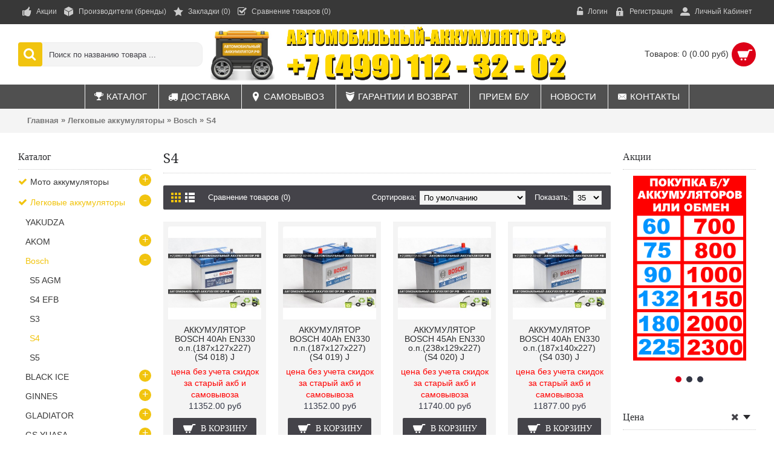

--- FILE ---
content_type: text/html; charset=utf-8
request_url: http://xn----7sbbce1bhkaffdiikbl0bwosb0pwa0g.xn--p1ai/legkovye-akkumulyatory/bosch-572/s4
body_size: 13981
content:
<!DOCTYPE html>
<html dir="ltr" lang="ru" class="webkit chrome chrome131 mac journal-desktop is-guest skin-2 responsive-layout center-header catalog-language catalog-currency lang-flag lang-flag-mobile currency-symbol currency-symbol-mobile no-top-on-mobile collapse-footer-columns mobile-menu-on-tablet extended-layout header-center sticky-menu backface product-grid-no-second-image product-list-second-image hide-cart category-page category-page-59_572_574 layout-3 route-product-category oc1 two-columns no-currency no-language" data-j2v="2.9.5">
<head>
<meta charset="UTF-8" />
<meta name="viewport" content="width=device-width, initial-scale=1, minimum-scale=1, maximum-scale=1, user-scalable=no">
<meta name="format-detection" content="telephone=no">
<!--[if IE]><meta http-equiv="X-UA-Compatible" content="IE=Edge,chrome=1"/><![endif]-->
<title>S4</title>
<base href="http://xn----7sbbce1bhkaffdiikbl0bwosb0pwa0g.xn--p1ai/" />
<meta property="og:title" content="S4" />
<meta property="og:site_name" content="автомобильный-аккумулятор.рф" />
<meta property="og:url" content="http://xn----7sbbce1bhkaffdiikbl0bwosb0pwa0g.xn--p1ai/legkovye-akkumulyatory/bosch-572/s4" />
<meta property="og:description" content="" />
<meta property="og:type" content="website" />
<meta property="og:image" content="http://xn----7sbbce1bhkaffdiikbl0bwosb0pwa0g.xn--p1ai/image/cache/data/pro2/59665_mke_ba_s4011_lateral_w238[1]-600x315.jpg" />
<meta property="og:image:width" content="600" />
<meta property="og:image:height" content="315" />
<meta name="twitter:card" content="summary" />
<meta name="twitter:title" content="S4" />
<meta name="twitter:description" content="" />
<meta name="twitter:image" content="http://xn----7sbbce1bhkaffdiikbl0bwosb0pwa0g.xn--p1ai/image/cache/data/pro2/59665_mke_ba_s4011_lateral_w238[1]-200x200.jpg" />
<meta name="twitter:image:width" content="200" />
<meta name="twitter:image:height" content="200" />
<link href="http://xn----7sbbce1bhkaffdiikbl0bwosb0pwa0g.xn--p1ai/image/data/icon/favicon.png" rel="icon" />
<link rel="stylesheet" href="//fonts.googleapis.com/css?family=Droid+Serif:regular&amp;subset=latin"/>
<link rel="stylesheet" href="http://xn----7sbbce1bhkaffdiikbl0bwosb0pwa0g.xn--p1ai/catalog/view/theme/journal2/css/j-strap.css?j2v=2.9.5"/>
<link rel="stylesheet" href="http://xn----7sbbce1bhkaffdiikbl0bwosb0pwa0g.xn--p1ai/catalog/view/javascript/jquery/ui/themes/ui-lightness/jquery-ui-1.8.16.custom.css?j2v=2.9.5"/>
<link rel="stylesheet" href="http://xn----7sbbce1bhkaffdiikbl0bwosb0pwa0g.xn--p1ai/catalog/view/theme/journal2/lib/swiper/css/swiper.css?j2v=2.9.5"/>
<link rel="stylesheet" href="http://xn----7sbbce1bhkaffdiikbl0bwosb0pwa0g.xn--p1ai/catalog/view/theme/journal2/lib/lightgallery/css/lightgallery.min.css?j2v=2.9.5"/>
<link rel="stylesheet" href="http://xn----7sbbce1bhkaffdiikbl0bwosb0pwa0g.xn--p1ai/catalog/view/theme/journal2/lib/magnific-popup/magnific-popup.css?j2v=2.9.5"/>
<link rel="stylesheet" href="http://xn----7sbbce1bhkaffdiikbl0bwosb0pwa0g.xn--p1ai/catalog/view/theme/journal2/css/hint.min.css?j2v=2.9.5"/>
<link rel="stylesheet" href="http://xn----7sbbce1bhkaffdiikbl0bwosb0pwa0g.xn--p1ai/catalog/view/theme/journal2/css/journal.css?j2v=2.9.5"/>
<link rel="stylesheet" href="http://xn----7sbbce1bhkaffdiikbl0bwosb0pwa0g.xn--p1ai/catalog/view/theme/journal2/css/features.css?j2v=2.9.5"/>
<link rel="stylesheet" href="http://xn----7sbbce1bhkaffdiikbl0bwosb0pwa0g.xn--p1ai/catalog/view/theme/journal2/css/header.css?j2v=2.9.5"/>
<link rel="stylesheet" href="http://xn----7sbbce1bhkaffdiikbl0bwosb0pwa0g.xn--p1ai/catalog/view/theme/journal2/css/module.css?j2v=2.9.5"/>
<link rel="stylesheet" href="http://xn----7sbbce1bhkaffdiikbl0bwosb0pwa0g.xn--p1ai/catalog/view/theme/journal2/css/pages.css?j2v=2.9.5"/>
<link rel="stylesheet" href="http://xn----7sbbce1bhkaffdiikbl0bwosb0pwa0g.xn--p1ai/catalog/view/theme/journal2/css/account.css?j2v=2.9.5"/>
<link rel="stylesheet" href="http://xn----7sbbce1bhkaffdiikbl0bwosb0pwa0g.xn--p1ai/catalog/view/theme/journal2/css/blog-manager.css?j2v=2.9.5"/>
<link rel="stylesheet" href="http://xn----7sbbce1bhkaffdiikbl0bwosb0pwa0g.xn--p1ai/catalog/view/theme/journal2/css/side-column.css?j2v=2.9.5"/>
<link rel="stylesheet" href="http://xn----7sbbce1bhkaffdiikbl0bwosb0pwa0g.xn--p1ai/catalog/view/theme/journal2/css/product.css?j2v=2.9.5"/>
<link rel="stylesheet" href="http://xn----7sbbce1bhkaffdiikbl0bwosb0pwa0g.xn--p1ai/catalog/view/theme/journal2/css/category.css?j2v=2.9.5"/>
<link rel="stylesheet" href="http://xn----7sbbce1bhkaffdiikbl0bwosb0pwa0g.xn--p1ai/catalog/view/theme/journal2/css/footer.css?j2v=2.9.5"/>
<link rel="stylesheet" href="http://xn----7sbbce1bhkaffdiikbl0bwosb0pwa0g.xn--p1ai/catalog/view/theme/journal2/css/icons.css?j2v=2.9.5"/>
<link rel="stylesheet" href="http://xn----7sbbce1bhkaffdiikbl0bwosb0pwa0g.xn--p1ai/catalog/view/theme/journal2/css/responsive.css?j2v=2.9.5"/>
<link rel="stylesheet" href="http://xn----7sbbce1bhkaffdiikbl0bwosb0pwa0g.xn--p1ai/catalog/view/theme/journal2/css/flex.css?j2v=2.9.5"/>
<link rel="stylesheet" href="http://xn----7sbbce1bhkaffdiikbl0bwosb0pwa0g.xn--p1ai/catalog/view/theme/journal2/css/rtl.css?j2v=2.9.5"/>
<link rel="stylesheet" href="index.php?route=journal2/assets/css&amp;j2v=2.9.5" />
<script type="text/javascript" src="http://xn----7sbbce1bhkaffdiikbl0bwosb0pwa0g.xn--p1ai/catalog/view/theme/journal2/lib/modernizr/modernizr.min.js?j2v=2.9.5"></script>
<script type="text/javascript" src="http://xn----7sbbce1bhkaffdiikbl0bwosb0pwa0g.xn--p1ai/catalog/view/theme/journal2/lib/jquery/jquery-1.8.3.min.js?j2v=2.9.5"></script>
<script type="text/javascript" src="http://xn----7sbbce1bhkaffdiikbl0bwosb0pwa0g.xn--p1ai/catalog/view/theme/journal2/lib/jquery.ui/jquery-ui-1.8.24.min.js?j2v=2.9.5"></script>
<script type="text/javascript" src="http://xn----7sbbce1bhkaffdiikbl0bwosb0pwa0g.xn--p1ai/catalog/view/javascript/common.js?j2v=2.9.5"></script>
<script type="text/javascript" src="http://xn----7sbbce1bhkaffdiikbl0bwosb0pwa0g.xn--p1ai/catalog/view/javascript/jquery/jquery.total-storage.min.js?j2v=2.9.5"></script>
<script type="text/javascript" src="http://xn----7sbbce1bhkaffdiikbl0bwosb0pwa0g.xn--p1ai/catalog/view/theme/journal2/lib/jquery.tabs/tabs.js?j2v=2.9.5"></script>
<script type="text/javascript" src="http://xn----7sbbce1bhkaffdiikbl0bwosb0pwa0g.xn--p1ai/catalog/view/theme/journal2/lib/swiper/js/swiper.jquery.js?j2v=2.9.5"></script>
<script type="text/javascript" src="http://xn----7sbbce1bhkaffdiikbl0bwosb0pwa0g.xn--p1ai/catalog/view/theme/journal2/lib/ias/jquery-ias.min.js?j2v=2.9.5"></script>
<script type="text/javascript" src="http://xn----7sbbce1bhkaffdiikbl0bwosb0pwa0g.xn--p1ai/catalog/view/theme/journal2/lib/intense/intense.min.js?j2v=2.9.5"></script>
<script type="text/javascript" src="http://xn----7sbbce1bhkaffdiikbl0bwosb0pwa0g.xn--p1ai/catalog/view/theme/journal2/lib/lightgallery/js/lightgallery.js?j2v=2.9.5"></script>
<script type="text/javascript" src="http://xn----7sbbce1bhkaffdiikbl0bwosb0pwa0g.xn--p1ai/catalog/view/theme/journal2/lib/magnific-popup/jquery.magnific-popup.js?j2v=2.9.5"></script>
<script type="text/javascript" src="http://xn----7sbbce1bhkaffdiikbl0bwosb0pwa0g.xn--p1ai/catalog/view/theme/journal2/lib/actual/jquery.actual.min.js?j2v=2.9.5"></script>
<script type="text/javascript" src="http://xn----7sbbce1bhkaffdiikbl0bwosb0pwa0g.xn--p1ai/catalog/view/theme/journal2/lib/countdown/jquery.countdown.js?j2v=2.9.5"></script>
<script type="text/javascript" src="http://xn----7sbbce1bhkaffdiikbl0bwosb0pwa0g.xn--p1ai/catalog/view/theme/journal2/lib/image-zoom/jquery.imagezoom.min.js?j2v=2.9.5"></script>
<script type="text/javascript" src="http://xn----7sbbce1bhkaffdiikbl0bwosb0pwa0g.xn--p1ai/catalog/view/theme/journal2/lib/lazy/jquery.lazy.1.6.min.js?j2v=2.9.5"></script>
<script type="text/javascript" src="http://xn----7sbbce1bhkaffdiikbl0bwosb0pwa0g.xn--p1ai/catalog/view/theme/journal2/lib/quovolver/jquery.quovolver.js?j2v=2.9.5"></script>
<script type="text/javascript" src="http://xn----7sbbce1bhkaffdiikbl0bwosb0pwa0g.xn--p1ai/catalog/view/theme/journal2/lib/touch-punch/jquery.ui.touch-punch.min.js?j2v=2.9.5"></script>
<script type="text/javascript" src="http://xn----7sbbce1bhkaffdiikbl0bwosb0pwa0g.xn--p1ai/catalog/view/theme/journal2/lib/jquery.address/jquery.address.js?j2v=2.9.5"></script>
<script type="text/javascript" src="http://xn----7sbbce1bhkaffdiikbl0bwosb0pwa0g.xn--p1ai/catalog/view/theme/journal2/js/journal.js?j2v=2.9.5"></script>
<!--[if (gte IE 6)&(lte IE 8)]><script src="catalog/view/theme/journal2/lib/selectivizr/selectivizr.min.js"></script><![endif]-->
<!-- Yandex.Metrika counter -->
<script type="text/javascript" >
   (function(m,e,t,r,i,k,a){m[i]=m[i]||function(){(m[i].a=m[i].a||[]).push(arguments)};
   m[i].l=1*new Date();k=e.createElement(t),a=e.getElementsByTagName(t)[0],k.async=1,k.src=r,a.parentNode.insertBefore(k,a)})
   (window, document, "script", "https://mc.yandex.ru/metrika/tag.js", "ym");

   ym(46654470, "init", {
        clickmap:true,
        trackLinks:true,
        accurateTrackBounce:true,
        webvisor:true,
        trackHash:true,
        ecommerce:"dataLayer"
   });
</script>
<noscript><div><img src="https://mc.yandex.ru/watch/46654470" style="position:absolute; left:-9999px;" alt="" /></div></noscript>
<!-- /Yandex.Metrika counter -->

<script type="text/javascript">
var ZCallbackWidgetLinkId  = 'e97639d803286c0778943c1741adf6e8';
var ZCallbackWidgetDomain  = 'my.zadarma.com';
(function(){
    var lt = document.createElement('script');
    lt.type ='text/javascript';
    lt.charset = 'utf-8';
    lt.async = true;
    lt.src = 'https://' + ZCallbackWidgetDomain + '/callbackWidget/js/main.min.js?unq='+Math.floor(Math.random(0,1000)*1000);
    var sc = document.getElementsByTagName('script')[0];
    if (sc) sc.parentNode.insertBefore(lt, sc);
    else document.documentElement.firstChild.appendChild(lt);
})();
</script><script>
        Journal.COUNTDOWN = {
        DAYS    : "Days",
        HOURS   : "Hours",
        MINUTES : "Min",
        SECONDS : "Sec"
    };
        Journal.NOTIFICATION_BUTTONS = '<div class="notification-buttons"><a class="button notification-cart" href="https://xn----7sbbce1bhkaffdiikbl0bwosb0pwa0g.xn--p1ai/cart.html">Просмотр корзины</a><a class="button notification-checkout" href="https://xn----7sbbce1bhkaffdiikbl0bwosb0pwa0g.xn--p1ai/checkout.html">Оформление заказа</a></div>';
</script>

				<script src="catalog/view/javascript/jquery/fancybox/jquery.fancybox.pack.js" type="text/javascript"></script>
				<link href="catalog/view/javascript/jquery/fancybox/jquery.fancybox.css" rel="stylesheet" media="screen" />
				<script src="catalog/view/javascript/buyoneclick.js" type="text/javascript"></script>
				<link href="catalog/view/theme/default/stylesheet/buyoneclick.css" rel="stylesheet">
            

			<!-- * = * -->
						<!-- * = * -->
				
</head>
<body>

									<div id="order" class="request-popup">
						<div class="fancy_heading">
							<h2></h2>
						</div>
						<form id="order-form" class="request-form" action="send-order.php">
							<div style="display:none">
								<input id="order_admin_email" type="text" name="admin_email" value="info@boschmag.ru">
							</div>				
							<div style="display:none">
								<input id="order_product" type="text" name="product">
							</div>
							<div style="display:none">
								<input id="order_product_id" type="text" name="product_id">
							</div>								
																						<div class="fancy_form_row">
									<input id="order_popup_phone" type="tel" name="phone" placeholder="Телефон" class="required" >
								</div>
									
								
															<div class="fancy_form_row">
									<textarea id="order_popup_message" name="message" rows="3" placeholder="Адрес доставки и примечание к заказу"  ></textarea>
								</div>
														<div class="fancy_form_row fancy_form_submit">
								<input type="submit" value="Отправить" data-wait-text="Sending">
							</div>
						</form>
					</div>
					<div class="popup-holder">
						<div class="success-popup">
							<div class="fancy_form_row">
								<p>Спасибо за Ваш заказ!<br />Мы свяжемся с Вами в самое ближайшее время.</p>
							</div>
						</div>
					</div>
					<script>
						$(document).ready(function() {
							$("#button-cart").after('<a id="buyoneclick_button" href="#order" class="button popup-btn order" style="dislplay: block; margin-top: 20px; width: 100%; color: white;"><span class="button-cart-text">Купить в 1 клик</span></a></span>');
							$(".popup-btn.order").click(function(){
								$("#order").find("h2").text($("h1").text());
								$("#order").find('input[name="product"]').val("<a href='" + window.location.href + "'>" + $("h1").html() + "</a>");
								$("#order").find('input[name="product_id"]').val($(".infoleft").html());
								console.log($(".infoleft").html());
							});			
						});
					</script>
					
            
<!--[if lt IE 9]>
<div class="old-browser">You are using an old browser. Please <a href="http://windows.microsoft.com/en-us/internet-explorer/download-ie">upgrade to a newer version</a> or <a href="http://browsehappy.com/">try a different browser</a>.</div>
<![endif]-->
<header class="journal-header-center">
    <div class="header">
    <div class="journal-top-header j-min z-1"></div>
    <div class="journal-menu-bg z-0"> </div>
    <div class="journal-center-bg j-100 z-0"> </div>

    <div id="header" class="journal-header z-2">

        <div class="header-assets top-bar">
            <div class="journal-links j-min xs-100 sm-100 md-50 lg-50 xl-50">
                <div class="links">
                    <ul class="top-menu">
                    <li>
                            <a href="https://xn----7sbbce1bhkaffdiikbl0bwosb0pwa0g.xn--p1ai/specials.html" class="m-item icon-only"><i style="margin-right: 5px; font-size: 16px" data-icon="&#xe665;"></i>                    <span class="top-menu-link">Акции</span>                </a>
                                </li>
            <li>
                            <a href="https://xn----7sbbce1bhkaffdiikbl0bwosb0pwa0g.xn--p1ai/brands.html" class="m-item icon-only"><i style="margin-right: 5px; font-size: 16px" data-icon="&#xe6a6;"></i>                    <span class="top-menu-link">Производители (бренды)</span>                </a>
                                </li>
            <li>
                            <a href="https://xn----7sbbce1bhkaffdiikbl0bwosb0pwa0g.xn--p1ai/wish-list.html" class="m-item wishlist-total icon-only"><i style="margin-right: 5px; font-size: 16px" data-icon="&#xe65c;"></i>                    <span class="top-menu-link">Закладки (<span class="product-count">0</span>)</span>                </a>
                                </li>
            <li>
                            <a href="https://xn----7sbbce1bhkaffdiikbl0bwosb0pwa0g.xn--p1ai/compare-products.html" class="m-item compare-total icon-only"><i style="margin-right: 5px; font-size: 16px" data-icon="&#xe037;"></i>                    <span class="top-menu-link">Сравнение товаров (<span class="product-count">0</span>)</span>                </a>
                                </li>                    </ul>
                </div>
            </div>

            
            
            <div class="journal-secondary j-min xs-100 sm-100 md-50 lg-50 xl-50">
                <div class="links">
                    <ul class="top-menu">
                    <li>
                            <a href="https://xn----7sbbce1bhkaffdiikbl0bwosb0pwa0g.xn--p1ai/login.html" class="m-item icon-only"><i style="margin-right: 5px; font-size: 16px" data-icon="&#xe670;"></i>                    <span class="top-menu-link">Логин</span>                </a>
                                </li>
            <li>
                            <a href="https://xn----7sbbce1bhkaffdiikbl0bwosb0pwa0g.xn--p1ai/create-account.html" class="m-item icon-only"><i style="margin-right: 5px; font-size: 16px" data-icon="&#xe684;"></i>                    <span class="top-menu-link">Регистрация</span>                </a>
                                </li>
            <li>
                            <a href="https://xn----7sbbce1bhkaffdiikbl0bwosb0pwa0g.xn--p1ai/account.html" class="m-item icon-only"><i style="margin-right: 5px; font-size: 16px" data-icon="&#xe1b8;"></i>                    <span class="top-menu-link">Личный Кабинет</span>                </a>
                                </li>                    </ul>
                </div>
            </div>
        </div>

        <div class="header-assets">
            <div class="journal-search j-min xs-100 sm-50 md-25 lg-25 xl-25">
                                    <div id="search" class="j-min">
                        <div class="button-search j-min"><i></i></div>
                                                    <input type="text" name="search" placeholder="Поиск по названию товара ..." value="" autocomplete="off" />
                                            </div>
                            </div>

            <div class="journal-logo j-100 xs-100 sm-100 md-50 lg-50 xl-50">
                                    <div id="logo">
                        <a href="http://xn----7sbbce1bhkaffdiikbl0bwosb0pwa0g.xn--p1ai">
                            <img src="http://xn----7sbbce1bhkaffdiikbl0bwosb0pwa0g.xn--p1ai/image/cache/data/slider/logo3-1000x165.png" width="1000" height="165" alt="автомобильный-аккумулятор.рф" title="автомобильный-аккумулятор.рф" class="logo-1x" />                        </a>
                    </div>
                            </div>

            <div class="journal-cart j-min xs-100 sm-50 md-25 lg-25 xl-25">
                <div id="cart">
  <div class="heading" >
    <a><span id="cart-total">Товаров: 0 (0.00 руб)</span><i></i></a>
  </div>
  <div class="content">
    <div class="cart-wrapper">
        <div class="empty">Ничего не куплено!</div>
      </div>
</div>
</div>            </div>
        </div>

        <div class="journal-menu j-min xs-100 sm-100 md-100 lg-100 xl-100">
            <style></style>
<div class="mobile-trigger"></div>
<ul class="super-menu mobile-menu menu-centered" style="table-layout: ">
        <li id="main-menu-item-1" class="drop-down ">
                <a href="/" ><i style="margin-right: 5px; " data-icon="&#xe1de;"></i><span class="main-menu-text">Каталог</span></a>
                                                                
        
        <span class="mobile-plus">+</span>
    </li>
        <li id="main-menu-item-2" class="drop-down ">
                <a href="http://xn----7sbbce1bhkaffdiikbl0bwosb0pwa0g.xn--p1ai/dostavka-po-tovarov.html" ><i style="margin-right: 5px; font-size: 16px" data-icon="&#xe0ad;"></i><span class="main-menu-text">Доставка</span></a>
                                                                
        
        <span class="mobile-plus">+</span>
    </li>
        <li id="main-menu-item-3" class="drop-down ">
                <a href="http://xn----7sbbce1bhkaffdiikbl0bwosb0pwa0g.xn--p1ai/samovyvoz.html" ><i style="margin-right: 5px; font-size: 16px" data-icon="&#xe61a;"></i><span class="main-menu-text">Самовывоз</span></a>
                                                                
        
        <span class="mobile-plus">+</span>
    </li>
        <li id="main-menu-item-4" class="drop-down ">
                <a href="http://xn----7sbbce1bhkaffdiikbl0bwosb0pwa0g.xn--p1ai/garantii-i-vozvrat.html" ><i style="margin-right: 5px; font-size: 16px" data-icon="&#xe657;"></i><span class="main-menu-text">Гарантии и возврат</span></a>
                                                                
        
        <span class="mobile-plus">+</span>
    </li>
        <li id="main-menu-item-5" class="drop-down ">
                <a href="http://xn----7sbbce1bhkaffdiikbl0bwosb0pwa0g.xn--p1ai/bu-akb.html" ><span class="main-menu-text">Прием Б/У</span></a>
                                                                
        
        <span class="mobile-plus">+</span>
    </li>
        <li id="main-menu-item-6" class="drop-down ">
                <a href="http://xn----7sbbce1bhkaffdiikbl0bwosb0pwa0g.xn--p1ai/index.php?route=journal2/blog" ><span class="main-menu-text">Новости</span></a>
                                                                
        
        <span class="mobile-plus">+</span>
    </li>
        <li id="main-menu-item-7" class="drop-down ">
                <a href="http://xn----7sbbce1bhkaffdiikbl0bwosb0pwa0g.xn--p1ai/kontakty.html" ><i style="margin-right: 5px; font-size: 16px" data-icon="&#xe67b;"></i><span class="main-menu-text">Контакты</span></a>
                                                                
        
        <span class="mobile-plus">+</span>
    </li>
    </ul>        </div>
    </div>
    </div>
</header>
<div class="extended-container">
<div id="container" class="j-container">

<div id="notification"></div><div class="breadcrumb">
        <a href="http://xn----7sbbce1bhkaffdiikbl0bwosb0pwa0g.xn--p1ai">Главная</a>
         &raquo; <a href="http://xn----7sbbce1bhkaffdiikbl0bwosb0pwa0g.xn--p1ai/legkovye-akkumulyatory">Легковые аккумуляторы</a>
         &raquo; <a href="http://xn----7sbbce1bhkaffdiikbl0bwosb0pwa0g.xn--p1ai/legkovye-akkumulyatory/bosch-572">Bosch</a>
         &raquo; <a href="http://xn----7sbbce1bhkaffdiikbl0bwosb0pwa0g.xn--p1ai/legkovye-akkumulyatory/bosch-572/s4">S4</a>
    </div>
<div id="column-left" class="side-column ">
    <div id="journal-side-category-1915318262" class="journal-side-category-1 box side-category side-category-left side-category-accordion">
    <div class="box-heading">Каталог</div>
    <div class="box-category">
        <ul>
                            <li>
                                <a href="http://xn----7sbbce1bhkaffdiikbl0bwosb0pwa0g.xn--p1ai/moto-akkumulyatory" class="">
                    <span class="category-name">Мото аккумуляторы                                            </span>
                                                            <i><span>+</span></i>
                                                        </a>
                <ul><li><a class="" href="http://xn----7sbbce1bhkaffdiikbl0bwosb0pwa0g.xn--p1ai/moto-akkumulyatory/banner-1806"><span class="category-name">BANNER</span> <i><span>+</span></i></a><ul><li><a class="" href="http://xn----7sbbce1bhkaffdiikbl0bwosb0pwa0g.xn--p1ai/moto-akkumulyatory/banner-1806/bike-bull-agm-professional"><span class="category-name">Bike Bull AGM PROfessional</span></a></li><li><a class="" href="http://xn----7sbbce1bhkaffdiikbl0bwosb0pwa0g.xn--p1ai/moto-akkumulyatory/banner-1806/bike-bull-gel"><span class="category-name">Bike Bull GEL</span></a></li><li><a class="" href="http://xn----7sbbce1bhkaffdiikbl0bwosb0pwa0g.xn--p1ai/moto-akkumulyatory/banner-1806/bike-bull-agm"><span class="category-name">Bike Bull AGM</span></a></li><li><a class="" href="http://xn----7sbbce1bhkaffdiikbl0bwosb0pwa0g.xn--p1ai/moto-akkumulyatory/banner-1806/bike-bull"><span class="category-name">Bike Bull</span></a></li></ul></li><li><a class="" href="http://xn----7sbbce1bhkaffdiikbl0bwosb0pwa0g.xn--p1ai/moto-akkumulyatory/delta-moto"><span class="category-name">DELTA</span> <i><span>+</span></i></a><ul><li><a class="" href="http://xn----7sbbce1bhkaffdiikbl0bwosb0pwa0g.xn--p1ai/moto-akkumulyatory/delta-moto/delta-ct"><span class="category-name">DELTA CT</span></a></li><li><a class="" href="http://xn----7sbbce1bhkaffdiikbl0bwosb0pwa0g.xn--p1ai/moto-akkumulyatory/delta-moto/delta-eps"><span class="category-name">DELTA EPS</span></a></li><li><a class="" href="http://xn----7sbbce1bhkaffdiikbl0bwosb0pwa0g.xn--p1ai/moto-akkumulyatory/delta-moto/red-energy-moto"><span class="category-name">Red Energy</span></a></li></ul></li><li><a class="" href="http://xn----7sbbce1bhkaffdiikbl0bwosb0pwa0g.xn--p1ai/moto-akkumulyatory/bosch-569"><span class="category-name">Bosch</span></a></li><li><a class="" href="http://xn----7sbbce1bhkaffdiikbl0bwosb0pwa0g.xn--p1ai/moto-akkumulyatory/gs-yuasa-1697"><span class="category-name">GS YUASA</span></a></li><li><a class="" href="http://xn----7sbbce1bhkaffdiikbl0bwosb0pwa0g.xn--p1ai/moto-akkumulyatory/rdrive"><span class="category-name">RDRIVE</span> <i><span>+</span></i></a><ul><li><a class="" href="http://xn----7sbbce1bhkaffdiikbl0bwosb0pwa0g.xn--p1ai/moto-akkumulyatory/rdrive/electro-velo"><span class="category-name">ELECTRO VELO</span></a></li><li><a class="" href="http://xn----7sbbce1bhkaffdiikbl0bwosb0pwa0g.xn--p1ai/moto-akkumulyatory/rdrive/extremal"><span class="category-name">EXTREMAL</span></a></li><li><a class="" href="http://xn----7sbbce1bhkaffdiikbl0bwosb0pwa0g.xn--p1ai/moto-akkumulyatory/rdrive/junior"><span class="category-name">JUNIOR</span></a></li></ul></li><li><a class="" href="http://xn----7sbbce1bhkaffdiikbl0bwosb0pwa0g.xn--p1ai/moto-akkumulyatory/varta-679"><span class="category-name">Varta</span> <i><span>+</span></i></a><ul><li><a class="" href="http://xn----7sbbce1bhkaffdiikbl0bwosb0pwa0g.xn--p1ai/moto-akkumulyatory/varta-679/powersports-gel"><span class="category-name">Powersports GEL</span></a></li><li><a class="" href="http://xn----7sbbce1bhkaffdiikbl0bwosb0pwa0g.xn--p1ai/moto-akkumulyatory/varta-679/powersports-agm"><span class="category-name">Powersports AGM</span></a></li><li><a class="" href="http://xn----7sbbce1bhkaffdiikbl0bwosb0pwa0g.xn--p1ai/moto-akkumulyatory/varta-679/powersports-freshpack"><span class="category-name">Powersports Freshpack</span></a></li></ul></li></ul>            </li>
                    <li>
                                <a href="http://xn----7sbbce1bhkaffdiikbl0bwosb0pwa0g.xn--p1ai/legkovye-akkumulyatory" class="active">
                    <span class="category-name">Легковые аккумуляторы                                            </span>
                                                            <i><span>-</span></i>
                                                        </a>
                <ul><li><a class="" href="http://xn----7sbbce1bhkaffdiikbl0bwosb0pwa0g.xn--p1ai/legkovye-akkumulyatory"><span class="category-name">YAKUDZA</span></a></li><li><a class="" href="http://xn----7sbbce1bhkaffdiikbl0bwosb0pwa0g.xn--p1ai/legkovye-akkumulyatory/akom"><span class="category-name">AKOM</span> <i><span>+</span></i></a><ul><li><a class="" href="http://xn----7sbbce1bhkaffdiikbl0bwosb0pwa0g.xn--p1ai/legkovye-akkumulyatory/akom/akom-1744"><span class="category-name">Akom</span></a></li><li><a class="" href="http://xn----7sbbce1bhkaffdiikbl0bwosb0pwa0g.xn--p1ai/legkovye-akkumulyatory/akom/asia-1748"><span class="category-name">Asia</span></a></li><li><a class="" href="http://xn----7sbbce1bhkaffdiikbl0bwosb0pwa0g.xn--p1ai/legkovye-akkumulyatory/akom/efb-1743"><span class="category-name">EFB</span></a></li><li><a class="" href="http://xn----7sbbce1bhkaffdiikbl0bwosb0pwa0g.xn--p1ai/legkovye-akkumulyatory/akom/lb-1746"><span class="category-name">LB</span></a></li><li><a class="" href="http://xn----7sbbce1bhkaffdiikbl0bwosb0pwa0g.xn--p1ai/legkovye-akkumulyatory/akom/zima"><span class="category-name">Зима</span></a></li></ul></li><li><a class="active" href="http://xn----7sbbce1bhkaffdiikbl0bwosb0pwa0g.xn--p1ai/legkovye-akkumulyatory/bosch-572"><span class="category-name">Bosch</span> <i><span>-</span></i></a><ul><li><a class="" href="http://xn----7sbbce1bhkaffdiikbl0bwosb0pwa0g.xn--p1ai/legkovye-akkumulyatory/bosch-572/s5-agm"><span class="category-name">S5 AGM</span></a></li><li><a class="" href="http://xn----7sbbce1bhkaffdiikbl0bwosb0pwa0g.xn--p1ai/legkovye-akkumulyatory/bosch-572/s4-efb"><span class="category-name">S4 EFB</span></a></li><li><a class="" href="http://xn----7sbbce1bhkaffdiikbl0bwosb0pwa0g.xn--p1ai/legkovye-akkumulyatory/bosch-572/s3"><span class="category-name">S3</span></a></li><li><a class="active" href="http://xn----7sbbce1bhkaffdiikbl0bwosb0pwa0g.xn--p1ai/legkovye-akkumulyatory/bosch-572/s4"><span class="category-name">S4</span></a></li><li><a class="" href="http://xn----7sbbce1bhkaffdiikbl0bwosb0pwa0g.xn--p1ai/legkovye-akkumulyatory/bosch-572/s5"><span class="category-name">S5</span></a></li></ul></li><li><a class="" href="http://xn----7sbbce1bhkaffdiikbl0bwosb0pwa0g.xn--p1ai/legkovye-akkumulyatory/black-ice"><span class="category-name">BLACK ICE</span> <i><span>+</span></i></a><ul><li><a class="" href="http://xn----7sbbce1bhkaffdiikbl0bwosb0pwa0g.xn--p1ai/legkovye-akkumulyatory/black-ice"><span class="category-name">BLACK ICE Pro</span></a></li><li><a class="" href="http://xn----7sbbce1bhkaffdiikbl0bwosb0pwa0g.xn--p1ai/legkovye-akkumulyatory/black-ice"><span class="category-name">BLACK ICE Pro Asia</span></a></li></ul></li><li><a class="" href="http://xn----7sbbce1bhkaffdiikbl0bwosb0pwa0g.xn--p1ai/legkovye-akkumulyatory/ginnes"><span class="category-name">GINNES</span> <i><span>+</span></i></a><ul><li><a class="" href="http://xn----7sbbce1bhkaffdiikbl0bwosb0pwa0g.xn--p1ai/legkovye-akkumulyatory/ginnes/st"><span class="category-name">ST</span></a></li><li><a class="" href="http://xn----7sbbce1bhkaffdiikbl0bwosb0pwa0g.xn--p1ai/legkovye-akkumulyatory/ginnes/yellow"><span class="category-name">YELLOW</span></a></li></ul></li><li><a class="" href="http://xn----7sbbce1bhkaffdiikbl0bwosb0pwa0g.xn--p1ai/legkovye-akkumulyatory/gladiator"><span class="category-name">GLADIATOR</span> <i><span>+</span></i></a><ul><li><a class="" href="http://xn----7sbbce1bhkaffdiikbl0bwosb0pwa0g.xn--p1ai/legkovye-akkumulyatory/gladiator/gladiator-energy"><span class="category-name">Energy</span></a></li><li><a class="" href="http://xn----7sbbce1bhkaffdiikbl0bwosb0pwa0g.xn--p1ai/legkovye-akkumulyatory/gladiator/gladiator-efb-plus"><span class="category-name">EFB</span></a></li><li><a class="" href="http://xn----7sbbce1bhkaffdiikbl0bwosb0pwa0g.xn--p1ai/legkovye-akkumulyatory/gladiator/gladiator-dynamic"><span class="category-name">Dynamic</span></a></li><li><a class="" href="http://xn----7sbbce1bhkaffdiikbl0bwosb0pwa0g.xn--p1ai/legkovye-akkumulyatory/gladiator/gladiator-2018"><span class="category-name">GLADIATOR (2018)</span></a></li></ul></li><li><a class="" href="http://xn----7sbbce1bhkaffdiikbl0bwosb0pwa0g.xn--p1ai/legkovye-akkumulyatory/gs-yuasa"><span class="category-name">GS YUASA</span> <i><span>+</span></i></a><ul><li><a class="" href="http://xn----7sbbce1bhkaffdiikbl0bwosb0pwa0g.xn--p1ai/legkovye-akkumulyatory/gs-yuasa/ecor"><span class="category-name">ECO.R</span></a></li><li><a class="" href="http://xn----7sbbce1bhkaffdiikbl0bwosb0pwa0g.xn--p1ai/legkovye-akkumulyatory/gs-yuasa/grancruise"><span class="category-name">GRANCRUISE</span></a></li><li><a class="" href="http://xn----7sbbce1bhkaffdiikbl0bwosb0pwa0g.xn--p1ai/legkovye-akkumulyatory/gs-yuasa/gs-1707"><span class="category-name">GS</span></a></li><li><a class="" href="http://xn----7sbbce1bhkaffdiikbl0bwosb0pwa0g.xn--p1ai/legkovye-akkumulyatory/gs-yuasa/hj"><span class="category-name">HJ</span></a></li></ul></li><li><a class="" href="http://xn----7sbbce1bhkaffdiikbl0bwosb0pwa0g.xn--p1ai/legkovye-akkumulyatory/delkor"><span class="category-name">Delkor</span></a></li><li><a class="" href="http://xn----7sbbce1bhkaffdiikbl0bwosb0pwa0g.xn--p1ai/legkovye-akkumulyatory/kainar"><span class="category-name">KAINAR</span> <i><span>+</span></i></a><ul><li><a class="" href="http://xn----7sbbce1bhkaffdiikbl0bwosb0pwa0g.xn--p1ai/legkovye-akkumulyatory/kainar/asia-1751"><span class="category-name">Asia</span></a></li><li><a class="" href="http://xn----7sbbce1bhkaffdiikbl0bwosb0pwa0g.xn--p1ai/legkovye-akkumulyatory/kainar/nizkiy"><span class="category-name">Низкий</span></a></li></ul></li><li><a class="" href="http://xn----7sbbce1bhkaffdiikbl0bwosb0pwa0g.xn--p1ai/legkovye-akkumulyatory/mutlu"><span class="category-name">Mutlu</span></a></li><li><a class="" href="http://xn----7sbbce1bhkaffdiikbl0bwosb0pwa0g.xn--p1ai/legkovye-akkumulyatory/volt-1711"><span class="category-name">VOLT</span> <i><span>+</span></i></a><ul><li><a class="" href="http://xn----7sbbce1bhkaffdiikbl0bwosb0pwa0g.xn--p1ai/legkovye-akkumulyatory/volt-1711/volt-classic-1720"><span class="category-name">VOLT CLASSIC</span></a></li><li><a class="" href="http://xn----7sbbce1bhkaffdiikbl0bwosb0pwa0g.xn--p1ai/legkovye-akkumulyatory/volt-1711/volt-professional"><span class="category-name">VOLT PROFESSIONAL</span></a></li><li><a class="" href="http://xn----7sbbce1bhkaffdiikbl0bwosb0pwa0g.xn--p1ai/legkovye-akkumulyatory/volt-1711/volt-standard-1712"><span class="category-name">VOLT STANDARD</span></a></li></ul></li><li><a class="" href="http://xn----7sbbce1bhkaffdiikbl0bwosb0pwa0g.xn--p1ai/legkovye-akkumulyatory/varta-683"><span class="category-name">Varta</span> <i><span>+</span></i></a><ul><li><a class="" href="http://xn----7sbbce1bhkaffdiikbl0bwosb0pwa0g.xn--p1ai/legkovye-akkumulyatory/varta-683/silver-dynamic-agm"><span class="category-name">Silver Dynamic AGM</span></a></li><li><a class="" href="http://xn----7sbbce1bhkaffdiikbl0bwosb0pwa0g.xn--p1ai/legkovye-akkumulyatory/varta-683/silver-dynamic"><span class="category-name">Silver Dynamic</span></a></li><li><a class="" href="http://xn----7sbbce1bhkaffdiikbl0bwosb0pwa0g.xn--p1ai/legkovye-akkumulyatory/varta-683/black-dynamic"><span class="category-name">Black Dynamic</span></a></li><li><a class="" href="http://xn----7sbbce1bhkaffdiikbl0bwosb0pwa0g.xn--p1ai/legkovye-akkumulyatory/varta-683/blue-dynamic"><span class="category-name">Blue Dynamic</span></a></li></ul></li><li><a class="" href="http://xn----7sbbce1bhkaffdiikbl0bwosb0pwa0g.xn--p1ai/legkovye-akkumulyatory/tab"><span class="category-name">TAB</span> <i><span>+</span></i></a><ul><li><a class="" href="http://xn----7sbbce1bhkaffdiikbl0bwosb0pwa0g.xn--p1ai/legkovye-akkumulyatory/tab/ecodry-stop-and-go-agm"><span class="category-name">EcoDry Stop &amp; Go AGM</span></a></li><li><a class="" href="http://xn----7sbbce1bhkaffdiikbl0bwosb0pwa0g.xn--p1ai/legkovye-akkumulyatory/tab/magic"><span class="category-name">Magic</span></a></li><li><a class="" href="http://xn----7sbbce1bhkaffdiikbl0bwosb0pwa0g.xn--p1ai/legkovye-akkumulyatory/tab/polar-blue"><span class="category-name">Polar Blue</span></a></li><li><a class="" href="http://xn----7sbbce1bhkaffdiikbl0bwosb0pwa0g.xn--p1ai/legkovye-akkumulyatory/tab/polar-s"><span class="category-name">Polar S</span></a></li></ul></li><li><a class="" href="http://xn----7sbbce1bhkaffdiikbl0bwosb0pwa0g.xn--p1ai/legkovye-akkumulyatory/topla"><span class="category-name">Topla</span> <i><span>+</span></i></a><ul><li><a class="" href="http://xn----7sbbce1bhkaffdiikbl0bwosb0pwa0g.xn--p1ai/legkovye-akkumulyatory/topla/ecodry-stop-and-go-agm-662"><span class="category-name">EcoDry Stop &amp; Go AGM</span></a></li><li><a class="" href="http://xn----7sbbce1bhkaffdiikbl0bwosb0pwa0g.xn--p1ai/legkovye-akkumulyatory/topla/efb-stop-and-go"><span class="category-name">EFB Stop &amp; Go</span></a></li><li><a class="" href="http://xn----7sbbce1bhkaffdiikbl0bwosb0pwa0g.xn--p1ai/legkovye-akkumulyatory/topla/energy"><span class="category-name">Energy</span></a></li></ul></li><li><a class="" href="http://xn----7sbbce1bhkaffdiikbl0bwosb0pwa0g.xn--p1ai/legkovye-akkumulyatory/titan"><span class="category-name">TITAN</span> <i><span>+</span></i></a><ul><li><a class="" href="http://xn----7sbbce1bhkaffdiikbl0bwosb0pwa0g.xn--p1ai/legkovye-akkumulyatory/titan/titan-arctic"><span class="category-name">TITAN ARCTIC</span></a></li><li><a class="" href="http://xn----7sbbce1bhkaffdiikbl0bwosb0pwa0g.xn--p1ai/legkovye-akkumulyatory/titan/titan-asia"><span class="category-name">TITAN ASIA</span></a></li><li><a class="" href="http://xn----7sbbce1bhkaffdiikbl0bwosb0pwa0g.xn--p1ai/legkovye-akkumulyatory/titan/titan-efb"><span class="category-name">TITAN EFB</span></a></li><li><a class="" href="http://xn----7sbbce1bhkaffdiikbl0bwosb0pwa0g.xn--p1ai/legkovye-akkumulyatory/titan/titan-eurosilver"><span class="category-name">TITAN EUROSILVER</span></a></li><li><a class="" href="http://xn----7sbbce1bhkaffdiikbl0bwosb0pwa0g.xn--p1ai/legkovye-akkumulyatory/titan/titan-standart"><span class="category-name">TITAN STANDART</span></a></li></ul></li><li><a class="" href="http://xn----7sbbce1bhkaffdiikbl0bwosb0pwa0g.xn--p1ai/legkovye-akkumulyatory/tudor"><span class="category-name">Tudor</span> <i><span>+</span></i></a><ul><li><a class="" href="http://xn----7sbbce1bhkaffdiikbl0bwosb0pwa0g.xn--p1ai/legkovye-akkumulyatory/tudor/start-stop-agm-672"><span class="category-name">Start-Stop AGM</span></a></li><li><a class="" href="http://xn----7sbbce1bhkaffdiikbl0bwosb0pwa0g.xn--p1ai/legkovye-akkumulyatory/tudor/starter"><span class="category-name">Starter</span></a></li><li><a class="" href="http://xn----7sbbce1bhkaffdiikbl0bwosb0pwa0g.xn--p1ai/legkovye-akkumulyatory/tudor/high-tech"><span class="category-name">High-Tech</span></a></li></ul></li><li><a class="" href="http://xn----7sbbce1bhkaffdiikbl0bwosb0pwa0g.xn--p1ai/legkovye-akkumulyatory/solite"><span class="category-name">Solite</span></a></li><li><a class="" href="http://xn----7sbbce1bhkaffdiikbl0bwosb0pwa0g.xn--p1ai/legkovye-akkumulyatory/optima"><span class="category-name">Optima</span> <i><span>+</span></i></a><ul><li><a class="" href="http://xn----7sbbce1bhkaffdiikbl0bwosb0pwa0g.xn--p1ai/legkovye-akkumulyatory/optima/red-top"><span class="category-name">Red Top</span></a></li><li><a class="" href="http://xn----7sbbce1bhkaffdiikbl0bwosb0pwa0g.xn--p1ai/legkovye-akkumulyatory/optima/blue-top"><span class="category-name">Blue Top</span></a></li><li><a class="" href="http://xn----7sbbce1bhkaffdiikbl0bwosb0pwa0g.xn--p1ai/legkovye-akkumulyatory/optima/yellow-top"><span class="category-name">Yellow Top</span></a></li></ul></li><li><a class="" href="http://xn----7sbbce1bhkaffdiikbl0bwosb0pwa0g.xn--p1ai/legkovye-akkumulyatory/alphaline"><span class="category-name">Alphaline</span> <i><span>+</span></i></a><ul><li><a class="" href="http://xn----7sbbce1bhkaffdiikbl0bwosb0pwa0g.xn--p1ai/legkovye-akkumulyatory/alphaline/agm"><span class="category-name">AGM</span></a></li><li><a class="" href="http://xn----7sbbce1bhkaffdiikbl0bwosb0pwa0g.xn--p1ai/legkovye-akkumulyatory/alphaline/efb"><span class="category-name">EFB</span></a></li><li><a class="" href="http://xn----7sbbce1bhkaffdiikbl0bwosb0pwa0g.xn--p1ai/legkovye-akkumulyatory/alphaline/super-dynamic"><span class="category-name">Super Dynamic</span></a></li><li><a class="" href="http://xn----7sbbce1bhkaffdiikbl0bwosb0pwa0g.xn--p1ai/legkovye-akkumulyatory/alphaline/ultra"><span class="category-name">Ultra</span></a></li></ul></li><li><a class="" href="http://xn----7sbbce1bhkaffdiikbl0bwosb0pwa0g.xn--p1ai/legkovye-akkumulyatory/atlas"><span class="category-name">Atlas</span></a></li><li><a class="" href="http://xn----7sbbce1bhkaffdiikbl0bwosb0pwa0g.xn--p1ai/legkovye-akkumulyatory/afa"><span class="category-name">Afa</span></a></li><li><a class="" href="http://xn----7sbbce1bhkaffdiikbl0bwosb0pwa0g.xn--p1ai/legkovye-akkumulyatory/bravo"><span class="category-name">BRAVO</span></a></li><li><a class="" href="http://xn----7sbbce1bhkaffdiikbl0bwosb0pwa0g.xn--p1ai/legkovye-akkumulyatory/banner"><span class="category-name">Banner</span> <i><span>+</span></i></a><ul><li><a class="" href="http://xn----7sbbce1bhkaffdiikbl0bwosb0pwa0g.xn--p1ai/legkovye-akkumulyatory/banner/buffalo-bull"><span class="category-name">Buffalo Bull</span></a></li><li><a class="" href="http://xn----7sbbce1bhkaffdiikbl0bwosb0pwa0g.xn--p1ai/legkovye-akkumulyatory/banner/energy-bull"><span class="category-name">Energy Bull</span></a></li><li><a class="" href="http://xn----7sbbce1bhkaffdiikbl0bwosb0pwa0g.xn--p1ai/legkovye-akkumulyatory/banner/power-bull"><span class="category-name">Power Bull</span></a></li><li><a class="" href="http://xn----7sbbce1bhkaffdiikbl0bwosb0pwa0g.xn--p1ai/legkovye-akkumulyatory/banner/power-bull-professional"><span class="category-name">Power Bull PROfessional</span></a></li><li><a class="" href="http://xn----7sbbce1bhkaffdiikbl0bwosb0pwa0g.xn--p1ai/legkovye-akkumulyatory/banner/running-bull-agm"><span class="category-name">Running Bull AGM</span></a></li><li><a class="" href="http://xn----7sbbce1bhkaffdiikbl0bwosb0pwa0g.xn--p1ai/legkovye-akkumulyatory/banner/running-bull-backup"><span class="category-name">Running Bull BackUp</span></a></li><li><a class="" href="http://xn----7sbbce1bhkaffdiikbl0bwosb0pwa0g.xn--p1ai/legkovye-akkumulyatory/banner/running-bull-efb"><span class="category-name">Running Bull EFB</span></a></li><li><a class="" href="http://xn----7sbbce1bhkaffdiikbl0bwosb0pwa0g.xn--p1ai/legkovye-akkumulyatory/banner/starting-bull"><span class="category-name">Starting Bull</span></a></li></ul></li><li><a class="" href="http://xn----7sbbce1bhkaffdiikbl0bwosb0pwa0g.xn--p1ai/legkovye-akkumulyatory/contact"><span class="category-name">Contact</span></a></li><li><a class="" href="http://xn----7sbbce1bhkaffdiikbl0bwosb0pwa0g.xn--p1ai/legkovye-akkumulyatory/energizer"><span class="category-name">Energizer</span> <i><span>+</span></i></a><ul><li><a class="" href="http://xn----7sbbce1bhkaffdiikbl0bwosb0pwa0g.xn--p1ai/legkovye-akkumulyatory/energizer/premium-agm"><span class="category-name">Premium AGM</span></a></li><li><a class="" href="http://xn----7sbbce1bhkaffdiikbl0bwosb0pwa0g.xn--p1ai/legkovye-akkumulyatory/energizer/plus-591"><span class="category-name">Plus</span></a></li><li><a class="" href="http://xn----7sbbce1bhkaffdiikbl0bwosb0pwa0g.xn--p1ai/legkovye-akkumulyatory/energizer/premium"><span class="category-name">Premium</span></a></li></ul></li><li><a class="" href="http://xn----7sbbce1bhkaffdiikbl0bwosb0pwa0g.xn--p1ai/legkovye-akkumulyatory/gigawatt"><span class="category-name">GIGAWATT</span></a></li><li><a class="" href="http://xn----7sbbce1bhkaffdiikbl0bwosb0pwa0g.xn--p1ai/legkovye-akkumulyatory/raz"><span class="category-name">RAZ</span></a></li><li><a class="" href="http://xn----7sbbce1bhkaffdiikbl0bwosb0pwa0g.xn--p1ai/legkovye-akkumulyatory/sebang"><span class="category-name">Sebang</span></a></li><li><a class="" href="http://xn----7sbbce1bhkaffdiikbl0bwosb0pwa0g.xn--p1ai/legkovye-akkumulyatory/silverstarh"><span class="category-name">SilverStarH</span></a></li><li><a class="" href="http://xn----7sbbce1bhkaffdiikbl0bwosb0pwa0g.xn--p1ai/legkovye-akkumulyatory/sputnik"><span class="category-name">Sputnik</span></a></li><li><a class="" href="http://xn----7sbbce1bhkaffdiikbl0bwosb0pwa0g.xn--p1ai/legkovye-akkumulyatory/reactor"><span class="category-name">Reactor</span></a></li></ul>            </li>
                    <li>
                                <a href="http://xn----7sbbce1bhkaffdiikbl0bwosb0pwa0g.xn--p1ai/gruzovye-akkumulyatory" class="">
                    <span class="category-name">Грузовые аккумуляторы                                            </span>
                                                            <i><span>+</span></i>
                                                        </a>
                <ul><li><a class="" href="http://xn----7sbbce1bhkaffdiikbl0bwosb0pwa0g.xn--p1ai/gruzovye-akkumulyatory/atlas-1808"><span class="category-name">ATLAS</span></a></li><li><a class="" href="http://xn----7sbbce1bhkaffdiikbl0bwosb0pwa0g.xn--p1ai/gruzovye-akkumulyatory/banner-1810"><span class="category-name">BANNER</span></a></li><li><a class="" href="http://xn----7sbbce1bhkaffdiikbl0bwosb0pwa0g.xn--p1ai/gruzovye-akkumulyatory/contact-707"><span class="category-name">CONTACT</span></a></li><li><a class="" href="http://xn----7sbbce1bhkaffdiikbl0bwosb0pwa0g.xn--p1ai/gruzovye-akkumulyatory/fora-s-truck"><span class="category-name">FORA-S</span></a></li><li><a class="" href="http://xn----7sbbce1bhkaffdiikbl0bwosb0pwa0g.xn--p1ai/gruzovye-akkumulyatory/ginnes-truck"><span class="category-name">GINNES</span></a></li><li><a class="" href="http://xn----7sbbce1bhkaffdiikbl0bwosb0pwa0g.xn--p1ai/gruzovye-akkumulyatory/gladiator-truck"><span class="category-name">GLADIATOR</span></a></li><li><a class="" href="http://xn----7sbbce1bhkaffdiikbl0bwosb0pwa0g.xn--p1ai/gruzovye-akkumulyatory/kainar-1781"><span class="category-name">KAINAR</span></a></li><li><a class="" href="http://xn----7sbbce1bhkaffdiikbl0bwosb0pwa0g.xn--p1ai/gruzovye-akkumulyatory/raz-truck"><span class="category-name">RAZ</span></a></li><li><a class="" href="http://xn----7sbbce1bhkaffdiikbl0bwosb0pwa0g.xn--p1ai/gruzovye-akkumulyatory/sirius-truck"><span class="category-name">Sirius</span></a></li><li><a class="" href="http://xn----7sbbce1bhkaffdiikbl0bwosb0pwa0g.xn--p1ai/gruzovye-akkumulyatory/sputnik-truck"><span class="category-name">Sputnik</span></a></li><li><a class="" href="http://xn----7sbbce1bhkaffdiikbl0bwosb0pwa0g.xn--p1ai/gruzovye-akkumulyatory/afa-708"><span class="category-name">AFA</span></a></li><li><a class="" href="http://xn----7sbbce1bhkaffdiikbl0bwosb0pwa0g.xn--p1ai/gruzovye-akkumulyatory/bravo-truck"><span class="category-name">BRAVO</span></a></li><li><a class="" href="http://xn----7sbbce1bhkaffdiikbl0bwosb0pwa0g.xn--p1ai/gruzovye-akkumulyatory/titan-truck"><span class="category-name">TITAN</span></a></li><li><a class="" href="http://xn----7sbbce1bhkaffdiikbl0bwosb0pwa0g.xn--p1ai/gruzovye-akkumulyatory/black-ice-1754"><span class="category-name">BLACK ICE</span></a></li><li><a class="" href="http://xn----7sbbce1bhkaffdiikbl0bwosb0pwa0g.xn--p1ai/gruzovye-akkumulyatory/bosch"><span class="category-name">BOSCH</span></a></li><li><a class="" href="http://xn----7sbbce1bhkaffdiikbl0bwosb0pwa0g.xn--p1ai/gruzovye-akkumulyatory/energizer-711"><span class="category-name">ENERGIZER</span></a></li><li><a class="" href="http://xn----7sbbce1bhkaffdiikbl0bwosb0pwa0g.xn--p1ai/gruzovye-akkumulyatory/tab-722"><span class="category-name">TAB</span></a></li><li><a class="" href="http://xn----7sbbce1bhkaffdiikbl0bwosb0pwa0g.xn--p1ai/gruzovye-akkumulyatory/varta"><span class="category-name">VARTA</span></a></li><li><a class="" href="http://xn----7sbbce1bhkaffdiikbl0bwosb0pwa0g.xn--p1ai/gruzovye-akkumulyatory/volt"><span class="category-name">VOLT</span></a></li><li><a class="" href="http://xn----7sbbce1bhkaffdiikbl0bwosb0pwa0g.xn--p1ai/gruzovye-akkumulyatory/mutlu-719"><span class="category-name">MUTLU</span></a></li></ul>            </li>
                    <li>
                                <a href="http://xn----7sbbce1bhkaffdiikbl0bwosb0pwa0g.xn--p1ai/tyagovye-akkumulyatory" class="">
                    <span class="category-name">Тяговые аккумуляторы                                            </span>
                                                            <i><span>+</span></i>
                                                        </a>
                <ul><li><a class="" href="http://xn----7sbbce1bhkaffdiikbl0bwosb0pwa0g.xn--p1ai/tyagovye-akkumulyatory/garden-bull"><span class="category-name">BANNER Garden Bull</span></a></li></ul>            </li>
                    <li>
                                <a href="http://xn----7sbbce1bhkaffdiikbl0bwosb0pwa0g.xn--p1ai/zaryadnye-ustroystva" class="">
                    <span class="category-name">Зарядные устройства                                            </span>
                                                            <i><span>+</span></i>
                                                        </a>
                <ul><li><a class="" href="http://xn----7sbbce1bhkaffdiikbl0bwosb0pwa0g.xn--p1ai/zaryadnye-ustroystva/carku"><span class="category-name">CARKU</span></a></li><li><a class="" href="http://xn----7sbbce1bhkaffdiikbl0bwosb0pwa0g.xn--p1ai/zaryadnye-ustroystva/bosch-c"><span class="category-name">Bosch</span></a></li><li><a class="" href="http://xn----7sbbce1bhkaffdiikbl0bwosb0pwa0g.xn--p1ai/zaryadnye-ustroystva/ReVolter"><span class="category-name">ReVolter</span></a></li></ul>            </li>
                    <li>
                                <a href="http://xn----7sbbce1bhkaffdiikbl0bwosb0pwa0g.xn--p1ai/shchetki-stekloochistitelya" class="">
                    <span class="category-name">Щетки стеклоочистителя                                            </span>
                                    </a>
                            </li>
                    <li>
                                <a href="http://xn----7sbbce1bhkaffdiikbl0bwosb0pwa0g.xn--p1ai/elektroinstrument" class="">
                    <span class="category-name">Электроинструмент                                            </span>
                                                            <i><span>+</span></i>
                                                        </a>
                <ul><li><a class="" href="http://xn----7sbbce1bhkaffdiikbl0bwosb0pwa0g.xn--p1ai/elektroinstrument/dreli-i-shuropoverty"><span class="category-name">Дрели и шуроповерты</span></a></li><li><a class="" href="http://xn----7sbbce1bhkaffdiikbl0bwosb0pwa0g.xn--p1ai/elektroinstrument/moyki-vysokogo-davleniya"><span class="category-name">Мойки высокого давления</span></a></li><li><a class="" href="http://xn----7sbbce1bhkaffdiikbl0bwosb0pwa0g.xn--p1ai/elektroinstrument/pylesosy"><span class="category-name">Пылесосы</span></a></li><li><a class="" href="http://xn----7sbbce1bhkaffdiikbl0bwosb0pwa0g.xn--p1ai/elektroinstrument/ugloshlifovalnye-mashiny"><span class="category-name">Углошлифовальные машины</span></a></li><li><a class="" href="http://xn----7sbbce1bhkaffdiikbl0bwosb0pwa0g.xn--p1ai/elektroinstrument/elektroinstrumenty"><span class="category-name">Электроинструменты</span></a></li></ul>            </li>
                        </ul>
    </div>
        <script>
        $('#journal-side-category-1915318262 .box-category a i').click(function(e, first){
            e.preventDefault();
            $('+ ul', $(this).parent()).slideToggle(first ? 0 : 400);
            $(this).parent().toggleClass('active');
            $(this).html($(this).parent().hasClass('active') ? "<span>-</span>" : "<span>+</span>");
            return false;
        });
        $('#journal-side-category-1915318262 .is-active i').trigger('click', true);
    </script>
    </div>
  </div>
 
<div id="column-right" class="side-column  ">
    <div class="journal-rotator-12 box-heading text-rotator-heading ">Акции</div>
<div id="journal-rotator-1190546964" class="journal-rotator-12 journal-rotator box text-rotator  bullets-center align-center bullets-on" style="; ">
        <div class="quote" style="text-align: center; text-align: center">
                <img width="257" height="420" src="http://xn----7sbbce1bhkaffdiikbl0bwosb0pwa0g.xn--p1ai/image/cache/data/a1/burozn-257x420h.png" alt="" class="rotator-image image-center" style="float: none; margin:0 auto; margin-bottom:10px" />
                <span class="rotator-text"></span>
                <div class="clearfix"> </div>
    </div>
        <div class="quote" style="text-align: center; text-align: center">
                <img width="257" height="420" src="http://xn----7sbbce1bhkaffdiikbl0bwosb0pwa0g.xn--p1ai/image/cache/data/a1/buopt-257x420h.png" alt="" class="rotator-image image-center" style="float: none; margin:0 auto; margin-bottom:10px" />
                <span class="rotator-text"></span>
                <div class="clearfix"> </div>
    </div>
        <div class="quote" style="text-align: center; text-align: center">
                <img width="257" height="420" src="http://xn----7sbbce1bhkaffdiikbl0bwosb0pwa0g.xn--p1ai/image/cache/data/a1/buobmen2-257x420h.png" alt="" class="rotator-image image-center" style="float: none; margin:0 auto; margin-bottom:10px" />
                <span class="rotator-text"></span>
                <div class="clearfix"> </div>
    </div>
    </div>
<script>
    (function () {

        
        var single_quote = parseInt('3', 10) <= 1;

        $('#journal-rotator-1190546964').quovolver({
            children        : '.quote',
            equalHeight     : false,
            navPosition     : single_quote ? '' : 'below',
            navNum          : '1' ? true : false,
            pauseOnHover    : parseInt('1', 10) ? true : false,
            autoPlay        : !single_quote,
            autoPlaySpeed   : '5000',
            transitionSpeed : 300
        });
    })();
</script>    <div id="journal-super-filter-11" class="journal-sf filter-collapse " data-filters-action="index.php?route=module/journal2_super_filter/filters&amp;module_id=11" data-products-action="index.php?route=module/journal2_super_filter/products&amp;module_id=11" data-route="product/category" data-path="574" data-manufacturer="" data-search="" data-tag=""  data-loading-text="Loading..." data-currency-left="" data-currency-right=" руб" data-currency-decimal="." data-currency-thousand="" data-category_id="" data-sub_category="" data-st="E.R.">
        <a class="sf-reset hint--top sf-icon" data-hint=""><span class="sf-reset-text"></span><i class="sf-reset-icon"></i></a>
        <input type="hidden" class="sf-page" value="" />
        <div class="sf-price  box " data-id="price" data-min-price="5250" data-max-price="18838">
    <div class="box-heading">Цена</div>
    <div class="box-content">
                <section class="slider" data-min-value="5250" data-max-value="18838"></section>
            </div>
</div>        <div class="box sf-attribute sf-attribute-19 sf-multi " data-id="attribute-19">
    <div class="box-heading">Емкость А/ч</div>
    <div class="box-content">
        <ul class="">
                        <li><label><input data-keyword="емкость-а-ч-40" type="checkbox" name="attribute[19]" value="40">40 (3)</label></li>
                        <li><label><input data-keyword="емкость-а-ч-44" type="checkbox" name="attribute[19]" value="44">44 (1)</label></li>
                        <li><label><input data-keyword="емкость-а-ч-45" type="checkbox" name="attribute[19]" value="45">45 (2)</label></li>
                        <li><label><input data-keyword="емкость-а-ч-52" type="checkbox" name="attribute[19]" value="52">52 (1)</label></li>
                        <li><label><input data-keyword="емкость-а-ч-60" type="checkbox" name="attribute[19]" value="60">60 (5)</label></li>
                        <li><label><input data-keyword="емкость-а-ч-70" type="checkbox" name="attribute[19]" value="70">70 (2)</label></li>
                        <li><label><input data-keyword="емкость-а-ч-72" type="checkbox" name="attribute[19]" value="72">72 (1)</label></li>
                        <li><label><input data-keyword="емкость-а-ч-74" type="checkbox" name="attribute[19]" value="74">74 (2)</label></li>
                        <li><label><input data-keyword="емкость-а-ч-80" type="checkbox" name="attribute[19]" value="80">80 (1)</label></li>
                        <li><label><input data-keyword="емкость-а-ч-95" type="checkbox" name="attribute[19]" value="95">95 (3)</label></li>
                    </ul>
    </div>
</div>        <div class="box sf-attribute sf-attribute-12 sf-multi " data-id="attribute-12">
    <div class="box-heading">Полярность</div>
    <div class="box-content">
        <ul class="">
                        <li><label><input data-keyword="полярность-обратная" type="checkbox" name="attribute[12]" value="%D0%9E%D0%B1%D1%80%D0%B0%D1%82%D0%BD%D0%B0%D1%8F">Обратная (14)</label></li>
                        <li><label><input data-keyword="полярность-прямая" type="checkbox" name="attribute[12]" value="%D0%9F%D1%80%D1%8F%D0%BC%D0%B0%D1%8F">Прямая (7)</label></li>
                    </ul>
    </div>
</div>        <div class="box sf-attribute sf-attribute-16 sf-multi " data-id="attribute-16">
    <div class="box-heading">Ширина, мм</div>
    <div class="box-content">
        <ul class="">
                        <li><label><input data-keyword="ширина-мм-127" type="checkbox" name="attribute[16]" value="127">127 (2)</label></li>
                        <li><label><input data-keyword="ширина-мм-129" type="checkbox" name="attribute[16]" value="129">129 (2)</label></li>
                        <li><label><input data-keyword="ширина-мм-140" type="checkbox" name="attribute[16]" value="140">140 (1)</label></li>
                        <li><label><input data-keyword="ширина-мм-173" type="checkbox" name="attribute[16]" value="173">173 (4)</label></li>
                        <li><label><input data-keyword="ширина-мм-175" type="checkbox" name="attribute[16]" value="175">175 (12)</label></li>
                    </ul>
    </div>
</div>        <div class="box sf-attribute sf-attribute-17 sf-multi " data-id="attribute-17">
    <div class="box-heading">Высота, мм</div>
    <div class="box-content">
        <ul class="">
                        <li><label><input data-keyword="высота-мм-175" type="checkbox" name="attribute[17]" value="175">175 (4)</label></li>
                        <li><label><input data-keyword="высота-мм-190" type="checkbox" name="attribute[17]" value="190">190 (6)</label></li>
                        <li><label><input data-keyword="высота-мм-220" type="checkbox" name="attribute[17]" value="220">220 (2)</label></li>
                        <li><label><input data-keyword="высота-мм-225" type="checkbox" name="attribute[17]" value="225">225 (4)</label></li>
                        <li><label><input data-keyword="высота-мм-227" type="checkbox" name="attribute[17]" value="227">227 (5)</label></li>
                    </ul>
    </div>
</div>        <div class="box sf-attribute sf-attribute-21 sf-multi " data-id="attribute-21">
    <div class="box-heading">Тип аккумулятора</div>
    <div class="box-content">
        <ul class="">
                        <li><label><input data-keyword="тип-аккумулятора-легковой" type="checkbox" name="attribute[21]" value="%D0%9B%D0%B5%D0%B3%D0%BA%D0%BE%D0%B2%D0%BE%D0%B9">Легковой (21)</label></li>
                    </ul>
    </div>
</div>        <div class="box sf-attribute sf-attribute-45 sf-multi " data-id="attribute-45">
    <div class="box-heading">Длина, мм</div>
    <div class="box-content">
        <ul class="">
                        <li><label><input data-keyword="длина-мм-187" type="checkbox" name="attribute[45]" value="187">187 (3)</label></li>
                        <li><label><input data-keyword="длина-мм-207" type="checkbox" name="attribute[45]" value="207">207 (2)</label></li>
                        <li><label><input data-keyword="длина-мм-232" type="checkbox" name="attribute[45]" value="232">232 (2)</label></li>
                        <li><label><input data-keyword="длина-мм-238" type="checkbox" name="attribute[45]" value="238">238 (2)</label></li>
                        <li><label><input data-keyword="длина-мм-242" type="checkbox" name="attribute[45]" value="242">242 (3)</label></li>
                        <li><label><input data-keyword="длина-мм-261" type="checkbox" name="attribute[45]" value="261">261 (2)</label></li>
                        <li><label><input data-keyword="длина-мм-278" type="checkbox" name="attribute[45]" value="278">278 (3)</label></li>
                        <li><label><input data-keyword="длина-мм-306" type="checkbox" name="attribute[45]" value="306">306 (2)</label></li>
                        <li><label><input data-keyword="длина-мм-315" type="checkbox" name="attribute[45]" value="315">315 (1)</label></li>
                        <li><label><input data-keyword="длина-мм-353" type="checkbox" name="attribute[45]" value="353">353 (1)</label></li>
                    </ul>
    </div>
</div>    </div>
<script>
    Journal.SuperFilter.init($('#journal-super-filter-11'));
</script>
  </div>
    <div id="content">
                
<!-- * = * -->
<h1 class="heading-title">S4</h1>
<!-- * = * -->
				
            
            <div class="category-info">
        <div class="image"><img width="300" height="300" src="http://xn----7sbbce1bhkaffdiikbl0bwosb0pwa0g.xn--p1ai/image/cache/data/pro2/59665_mke_ba_s4011_lateral_w238[1]-300x300.jpg" 
                alt="S4" title="S4"
             /></div>
    
                
<!-- * = * -->
<!-- * = * -->
				
            
      </div>
              <div class="product-filter">
    <div class="display"><a onclick="display('grid');" class="grid-view"><i style="margin-right: 5px; color: rgb(255, 255, 255); font-size: 32px; top: 1px" data-icon="&#xe689;"></i></a><a onclick="display('list');" class="list-view"><i style="margin-right: 5px; color: rgb(255, 255, 255); font-size: 32px; top: 1px" data-icon="&#xe68c;"></i></a></div>
    <div class="product-compare"><a href="http://xn----7sbbce1bhkaffdiikbl0bwosb0pwa0g.xn--p1ai/compare-products.html" id="compare-total">Сравнение товаров (0)</a></div>
    <div class="limit"><b>Показать:</b>
      <select onchange="location = this.value;">
                        <option value="http://xn----7sbbce1bhkaffdiikbl0bwosb0pwa0g.xn--p1ai/legkovye-akkumulyatory/bosch-572/s4?limit=25">25</option>
                                <option value="http://xn----7sbbce1bhkaffdiikbl0bwosb0pwa0g.xn--p1ai/legkovye-akkumulyatory/bosch-572/s4?limit=35" selected="selected">35</option>
                                <option value="http://xn----7sbbce1bhkaffdiikbl0bwosb0pwa0g.xn--p1ai/legkovye-akkumulyatory/bosch-572/s4?limit=50">50</option>
                                <option value="http://xn----7sbbce1bhkaffdiikbl0bwosb0pwa0g.xn--p1ai/legkovye-akkumulyatory/bosch-572/s4?limit=75">75</option>
                                <option value="http://xn----7sbbce1bhkaffdiikbl0bwosb0pwa0g.xn--p1ai/legkovye-akkumulyatory/bosch-572/s4?limit=100">100</option>
                      </select>
    </div>
    <div class="sort"><b>Сортировка:</b>
      <select onchange="location = this.value;">
                        <option value="http://xn----7sbbce1bhkaffdiikbl0bwosb0pwa0g.xn--p1ai/legkovye-akkumulyatory/bosch-572/s4?sort=p.sort_order&order=ASC" selected="selected">По умолчанию</option>
                                <option value="http://xn----7sbbce1bhkaffdiikbl0bwosb0pwa0g.xn--p1ai/legkovye-akkumulyatory/bosch-572/s4?sort=pd.name&order=ASC">Название (А - Я)</option>
                                <option value="http://xn----7sbbce1bhkaffdiikbl0bwosb0pwa0g.xn--p1ai/legkovye-akkumulyatory/bosch-572/s4?sort=pd.name&order=DESC">Название (Я - А)</option>
                                <option value="http://xn----7sbbce1bhkaffdiikbl0bwosb0pwa0g.xn--p1ai/legkovye-akkumulyatory/bosch-572/s4?sort=p.price&order=ASC">Цена (низкая &gt; высокая)</option>
                                <option value="http://xn----7sbbce1bhkaffdiikbl0bwosb0pwa0g.xn--p1ai/legkovye-akkumulyatory/bosch-572/s4?sort=p.price&order=DESC">Цена (высокая &gt; низкая)</option>
                                <option value="http://xn----7sbbce1bhkaffdiikbl0bwosb0pwa0g.xn--p1ai/legkovye-akkumulyatory/bosch-572/s4?sort=p.model&order=ASC">Модель (А- Я)</option>
                                <option value="http://xn----7sbbce1bhkaffdiikbl0bwosb0pwa0g.xn--p1ai/legkovye-akkumulyatory/bosch-572/s4?sort=p.model&order=DESC">Модель (Я - А)</option>
                      </select>
    </div>
  </div>
  <div class="main-products product-list">
        <div class="product-list-item ">
                <div class="image ">
            <a href="http://xn----7sbbce1bhkaffdiikbl0bwosb0pwa0g.xn--p1ai/legkovye-akkumulyatory/akkumulyator-bosch-40ah-en330-o-p-187h127h227-s4-018-j.html" >
                <img class="lazy first-image" width="300" height="300" src="http://xn----7sbbce1bhkaffdiikbl0bwosb0pwa0g.xn--p1ai/image/cache/data/journal2/transparent-300x300h.png" data-src="http://xn----7sbbce1bhkaffdiikbl0bwosb0pwa0g.xn--p1ai/image/cache/data/pro/739.970-300x300.jpg" 
				title="АККУМУЛЯТОР BOSCH 40Ah EN330 о.п.(187х127х227) (S4 018) J"
			 
				alt="АККУМУЛЯТОР BOSCH 40Ah EN330 о.п.(187х127х227) (S4 018) J"
			 />
            </a>
                                                        </div>
            <div class="caption">
      <div class="name"><a href="http://xn----7sbbce1bhkaffdiikbl0bwosb0pwa0g.xn--p1ai/legkovye-akkumulyatory/akkumulyator-bosch-40ah-en330-o-p-187h127h227-s4-018-j.html">АККУМУЛЯТОР BOSCH 40Ah EN330 о.п.(187х127х227) (S4 018) J</a></div>
      <div class="description">..</div>
            <div class="price">
                <p style='color: red'> цена без учета скидок за старый акб и самовывоза</p>11352.00 руб                      </div>
                  </div>
      <div class="button-group">
            <div class="cart ">
        <a onclick="addToCart('1562');" class="button hint--top" data-hint="В корзину"><i class="button-left-icon"></i><span class="button-cart-text">В корзину</span><i class="button-right-icon"></i></a>
      </div>
            <div class="wishlist"><a onclick="addToWishList('1562');" class="hint--top" data-hint="В закладки"><i class="wishlist-icon"></i><span class="button-wishlist-text">В закладки</span></a></div>
      <div class="compare"><a onclick="addToCompare('1562');" class="hint--top" data-hint="В сравнение"><i class="compare-icon"></i><span class="button-compare-text">В сравнение</span></a></div>
      </div>
    </div>
        <div class="product-list-item ">
                <div class="image ">
            <a href="http://xn----7sbbce1bhkaffdiikbl0bwosb0pwa0g.xn--p1ai/legkovye-akkumulyatory/akkumulyator-bosch-40ah-en330-p-p-187h127h227-s4-019-j.html" >
                <img class="lazy first-image" width="300" height="300" src="http://xn----7sbbce1bhkaffdiikbl0bwosb0pwa0g.xn--p1ai/image/cache/data/journal2/transparent-300x300h.png" data-src="http://xn----7sbbce1bhkaffdiikbl0bwosb0pwa0g.xn--p1ai/image/cache/data/pro/24.970-300x300.jpg" 
				title="АККУМУЛЯТОР BOSCH 40Ah EN330 п.п.(187х127х227) (S4 019) J"
			 
				alt="АККУМУЛЯТОР BOSCH 40Ah EN330 п.п.(187х127х227) (S4 019) J"
			 />
            </a>
                                                        </div>
            <div class="caption">
      <div class="name"><a href="http://xn----7sbbce1bhkaffdiikbl0bwosb0pwa0g.xn--p1ai/legkovye-akkumulyatory/akkumulyator-bosch-40ah-en330-p-p-187h127h227-s4-019-j.html">АККУМУЛЯТОР BOSCH 40Ah EN330 п.п.(187х127х227) (S4 019) J</a></div>
      <div class="description">..</div>
            <div class="price">
                <p style='color: red'> цена без учета скидок за старый акб и самовывоза</p>11352.00 руб                      </div>
                  </div>
      <div class="button-group">
            <div class="cart ">
        <a onclick="addToCart('1564');" class="button hint--top" data-hint="В корзину"><i class="button-left-icon"></i><span class="button-cart-text">В корзину</span><i class="button-right-icon"></i></a>
      </div>
            <div class="wishlist"><a onclick="addToWishList('1564');" class="hint--top" data-hint="В закладки"><i class="wishlist-icon"></i><span class="button-wishlist-text">В закладки</span></a></div>
      <div class="compare"><a onclick="addToCompare('1564');" class="hint--top" data-hint="В сравнение"><i class="compare-icon"></i><span class="button-compare-text">В сравнение</span></a></div>
      </div>
    </div>
        <div class="product-list-item ">
                <div class="image ">
            <a href="http://xn----7sbbce1bhkaffdiikbl0bwosb0pwa0g.xn--p1ai/legkovye-akkumulyatory/akkumulyator-bosch-45ah-en330-o-p-238h129h227-s4-020-j.html" >
                <img class="lazy first-image" width="300" height="300" src="http://xn----7sbbce1bhkaffdiikbl0bwosb0pwa0g.xn--p1ai/image/cache/data/journal2/transparent-300x300h.png" data-src="http://xn----7sbbce1bhkaffdiikbl0bwosb0pwa0g.xn--p1ai/image/cache/data/pro/25.970-300x300.jpg" 
				title="АККУМУЛЯТОР BOSCH 45Ah EN330 о.п.(238х129х227) (S4 020) J"
			 
				alt="АККУМУЛЯТОР BOSCH 45Ah EN330 о.п.(238х129х227) (S4 020) J"
			 />
            </a>
                                                        </div>
            <div class="caption">
      <div class="name"><a href="http://xn----7sbbce1bhkaffdiikbl0bwosb0pwa0g.xn--p1ai/legkovye-akkumulyatory/akkumulyator-bosch-45ah-en330-o-p-238h129h227-s4-020-j.html">АККУМУЛЯТОР BOSCH 45Ah EN330 о.п.(238х129х227) (S4 020) J</a></div>
      <div class="description">..</div>
            <div class="price">
                <p style='color: red'> цена без учета скидок за старый акб и самовывоза</p>11740.00 руб                      </div>
                  </div>
      <div class="button-group">
            <div class="cart ">
        <a onclick="addToCart('1566');" class="button hint--top" data-hint="В корзину"><i class="button-left-icon"></i><span class="button-cart-text">В корзину</span><i class="button-right-icon"></i></a>
      </div>
            <div class="wishlist"><a onclick="addToWishList('1566');" class="hint--top" data-hint="В закладки"><i class="wishlist-icon"></i><span class="button-wishlist-text">В закладки</span></a></div>
      <div class="compare"><a onclick="addToCompare('1566');" class="hint--top" data-hint="В сравнение"><i class="compare-icon"></i><span class="button-compare-text">В сравнение</span></a></div>
      </div>
    </div>
        <div class="product-list-item ">
                <div class="image ">
            <a href="http://xn----7sbbce1bhkaffdiikbl0bwosb0pwa0g.xn--p1ai/legkovye-akkumulyatory/akkumulyator-bosch-40ah-en330-o-p-187h140h227-s4-030-j.html" >
                <img class="lazy first-image" width="300" height="300" src="http://xn----7sbbce1bhkaffdiikbl0bwosb0pwa0g.xn--p1ai/image/cache/data/journal2/transparent-300x300h.png" data-src="http://xn----7sbbce1bhkaffdiikbl0bwosb0pwa0g.xn--p1ai/image/cache/data/pro/948.970-300x300.jpg" 
				title="АККУМУЛЯТОР BOSCH 40Ah EN330 о.п.(187х140х227) (S4 030) J"
			 
				alt="АККУМУЛЯТОР BOSCH 40Ah EN330 о.п.(187х140х227) (S4 030) J"
			 />
            </a>
                                                        </div>
            <div class="caption">
      <div class="name"><a href="http://xn----7sbbce1bhkaffdiikbl0bwosb0pwa0g.xn--p1ai/legkovye-akkumulyatory/akkumulyator-bosch-40ah-en330-o-p-187h140h227-s4-030-j.html">АККУМУЛЯТОР BOSCH 40Ah EN330 о.п.(187х140х227) (S4 030) J</a></div>
      <div class="description">..</div>
            <div class="price">
                <p style='color: red'> цена без учета скидок за старый акб и самовывоза</p>11877.00 руб                      </div>
                  </div>
      <div class="button-group">
            <div class="cart ">
        <a onclick="addToCart('1563');" class="button hint--top" data-hint="В корзину"><i class="button-left-icon"></i><span class="button-cart-text">В корзину</span><i class="button-right-icon"></i></a>
      </div>
            <div class="wishlist"><a onclick="addToWishList('1563');" class="hint--top" data-hint="В закладки"><i class="wishlist-icon"></i><span class="button-wishlist-text">В закладки</span></a></div>
      <div class="compare"><a onclick="addToCompare('1563');" class="hint--top" data-hint="В сравнение"><i class="compare-icon"></i><span class="button-compare-text">В сравнение</span></a></div>
      </div>
    </div>
        <div class="product-list-item ">
                <div class="image ">
            <a href="http://xn----7sbbce1bhkaffdiikbl0bwosb0pwa0g.xn--p1ai/legkovye-akkumulyatory/akkumulyator-bosch-44ah-en440-o-p-207h175h175-s4-001.html" >
                <img class="lazy first-image" width="300" height="300" src="http://xn----7sbbce1bhkaffdiikbl0bwosb0pwa0g.xn--p1ai/image/cache/data/journal2/transparent-300x300h.png" data-src="http://xn----7sbbce1bhkaffdiikbl0bwosb0pwa0g.xn--p1ai/image/cache/data/pro/19.970-300x300.jpg" 
				title="АККУМУЛЯТОР BOSCH 44Ah EN440 о.п.(207х175х175) (S4 001)"
			 
				alt="АККУМУЛЯТОР BOSCH 44Ah EN440 о.п.(207х175х175) (S4 001)"
			 />
            </a>
                                                        </div>
            <div class="caption">
      <div class="name"><a href="http://xn----7sbbce1bhkaffdiikbl0bwosb0pwa0g.xn--p1ai/legkovye-akkumulyatory/akkumulyator-bosch-44ah-en440-o-p-207h175h175-s4-001.html">АККУМУЛЯТОР BOSCH 44Ah EN440 о.п.(207х175х175) (S4 001)</a></div>
      <div class="description">..</div>
            <div class="price">
                <p style='color: red'> цена без учета скидок за старый акб и самовывоза</p>12307.00 руб                      </div>
                  </div>
      <div class="button-group">
            <div class="cart ">
        <a onclick="addToCart('1565');" class="button hint--top" data-hint="В корзину"><i class="button-left-icon"></i><span class="button-cart-text">В корзину</span><i class="button-right-icon"></i></a>
      </div>
            <div class="wishlist"><a onclick="addToWishList('1565');" class="hint--top" data-hint="В закладки"><i class="wishlist-icon"></i><span class="button-wishlist-text">В закладки</span></a></div>
      <div class="compare"><a onclick="addToCompare('1565');" class="hint--top" data-hint="В сравнение"><i class="compare-icon"></i><span class="button-compare-text">В сравнение</span></a></div>
      </div>
    </div>
        <div class="product-list-item ">
                <div class="image ">
            <a href="http://xn----7sbbce1bhkaffdiikbl0bwosb0pwa0g.xn--p1ai/legkovye-akkumulyatory/avtomobilnyy-akkumulyator-bosch-4023-545158033-45-ach-a-h-pryamaya-polyarnost-0092s40230-14.html"  class="has-second-image" style="background: url('http://xn----7sbbce1bhkaffdiikbl0bwosb0pwa0g.xn--p1ai/image/cache/data/Bosch/4023-1-300x300.jpg') no-repeat;" >
                <img class="lazy first-image" width="300" height="300" src="http://xn----7sbbce1bhkaffdiikbl0bwosb0pwa0g.xn--p1ai/image/cache/data/journal2/transparent-300x300h.png" data-src="http://xn----7sbbce1bhkaffdiikbl0bwosb0pwa0g.xn--p1ai/image/cache/data/pro3/4023_result_result-300x300.jpg" 
				title="АККУМУЛЯТОР BOSCH 4023 545158033 45 Ач (A/h) прямая полярность - 0092S40230(14)"
			 
				alt="Аккумулятор BOSCH 4023 545158033 45 Ач (A/h) прямая полярность - 0092S40230(14)"
			 />
            </a>
                                                        </div>
            <div class="caption">
      <div class="name"><a href="http://xn----7sbbce1bhkaffdiikbl0bwosb0pwa0g.xn--p1ai/legkovye-akkumulyatory/avtomobilnyy-akkumulyator-bosch-4023-545158033-45-ach-a-h-pryamaya-polyarnost-0092s40230-14.html">АККУМУЛЯТОР BOSCH 4023 545158033 45 Ач (A/h) прямая полярность - 0092S40230(14)</a></div>
      <div class="description">Источник энергии для уверенного старта всех классов автомобилей; АКБ этой серии отвечают возросшим т..</div>
            <div class="price">
                <p style='color: red'> цена без учета скидок за старый акб и самовывоза</p>12370.00 руб                      </div>
                  </div>
      <div class="button-group">
            <div class="cart ">
        <a onclick="addToCart('780');" class="button hint--top" data-hint="В корзину"><i class="button-left-icon"></i><span class="button-cart-text">В корзину</span><i class="button-right-icon"></i></a>
      </div>
            <div class="wishlist"><a onclick="addToWishList('780');" class="hint--top" data-hint="В закладки"><i class="wishlist-icon"></i><span class="button-wishlist-text">В закладки</span></a></div>
      <div class="compare"><a onclick="addToCompare('780');" class="hint--top" data-hint="В сравнение"><i class="compare-icon"></i><span class="button-compare-text">В сравнение</span></a></div>
      </div>
    </div>
        <div class="product-list-item ">
                <div class="image ">
            <a href="http://xn----7sbbce1bhkaffdiikbl0bwosb0pwa0g.xn--p1ai/legkovye-akkumulyatory/akkumulyator-bosch-60ah-en540-op242h175h175-s4-004" >
                <img class="lazy first-image" width="300" height="300" src="http://xn----7sbbce1bhkaffdiikbl0bwosb0pwa0g.xn--p1ai/image/cache/data/journal2/transparent-300x300h.png" data-src="http://xn----7sbbce1bhkaffdiikbl0bwosb0pwa0g.xn--p1ai/image/cache/data/pro/642.970-300x300.jpg" 
				title="АККУМУЛЯТОР BOSCH 60Ah EN540 о.п.(242х175х175) (S4 004)"
			 
				alt="АККУМУЛЯТОР BOSCH 60Ah EN540 о.п.(242х175х175) (S4 004)"
			 />
            </a>
                                                        </div>
            <div class="caption">
      <div class="name"><a href="http://xn----7sbbce1bhkaffdiikbl0bwosb0pwa0g.xn--p1ai/legkovye-akkumulyatory/akkumulyator-bosch-60ah-en540-op242h175h175-s4-004">АККУМУЛЯТОР BOSCH 60Ah EN540 о.п.(242х175х175) (S4 004)</a></div>
      <div class="description">
	
		
			&nbsp;
			&nbsp;
			Выше пусковой ток!
			
			

			В два раза дешевле!
			
			&n..</div>
            <div class="price">
                <p style='color: red'> цена без учета скидок за старый акб и самовывоза</p>13305.00 руб                      </div>
                  </div>
      <div class="button-group">
            <div class="cart ">
        <a onclick="addToCart('1567');" class="button hint--top" data-hint="В корзину"><i class="button-left-icon"></i><span class="button-cart-text">В корзину</span><i class="button-right-icon"></i></a>
      </div>
            <div class="wishlist"><a onclick="addToWishList('1567');" class="hint--top" data-hint="В закладки"><i class="wishlist-icon"></i><span class="button-wishlist-text">В закладки</span></a></div>
      <div class="compare"><a onclick="addToCompare('1567');" class="hint--top" data-hint="В сравнение"><i class="compare-icon"></i><span class="button-compare-text">В сравнение</span></a></div>
      </div>
    </div>
        <div class="product-list-item ">
                <div class="image ">
            <a href="http://xn----7sbbce1bhkaffdiikbl0bwosb0pwa0g.xn--p1ai/legkovye-akkumulyatory/akkumulyator-bosch-60ah-en540-pp242h175h190-s4-006" >
                <img class="lazy first-image" width="300" height="300" src="http://xn----7sbbce1bhkaffdiikbl0bwosb0pwa0g.xn--p1ai/image/cache/data/journal2/transparent-300x300h.png" data-src="http://xn----7sbbce1bhkaffdiikbl0bwosb0pwa0g.xn--p1ai/image/cache/data/pro/20.970-300x300.jpg" 
				title="АККУМУЛЯТОР BOSCH 60Ah EN540 п.п.(242х175х190) (S4 006)"
			 
				alt="АККУМУЛЯТОР BOSCH 60Ah EN540 п.п.(242х175х190) (S4 006)"
			 />
            </a>
                                                        </div>
            <div class="caption">
      <div class="name"><a href="http://xn----7sbbce1bhkaffdiikbl0bwosb0pwa0g.xn--p1ai/legkovye-akkumulyatory/akkumulyator-bosch-60ah-en540-pp242h175h190-s4-006">АККУМУЛЯТОР BOSCH 60Ah EN540 п.п.(242х175х190) (S4 006)</a></div>
      <div class="description">..</div>
            <div class="price">
                <p style='color: red'> цена без учета скидок за старый акб и самовывоза</p>13305.00 руб                      </div>
                  </div>
      <div class="button-group">
            <div class="cart ">
        <a onclick="addToCart('1568');" class="button hint--top" data-hint="В корзину"><i class="button-left-icon"></i><span class="button-cart-text">В корзину</span><i class="button-right-icon"></i></a>
      </div>
            <div class="wishlist"><a onclick="addToWishList('1568');" class="hint--top" data-hint="В закладки"><i class="wishlist-icon"></i><span class="button-wishlist-text">В закладки</span></a></div>
      <div class="compare"><a onclick="addToCompare('1568');" class="hint--top" data-hint="В сравнение"><i class="compare-icon"></i><span class="button-compare-text">В сравнение</span></a></div>
      </div>
    </div>
        <div class="product-list-item ">
                <div class="image ">
            <a href="http://xn----7sbbce1bhkaffdiikbl0bwosb0pwa0g.xn--p1ai/legkovye-akkumulyatory/avtomobilnyy-akkumulyator-bosch-s4-005-0092s40050-60-ach-a-h-obratnaya-polyarnost-560408054.html"  class="has-second-image" style="background: url('http://xn----7sbbce1bhkaffdiikbl0bwosb0pwa0g.xn--p1ai/image/cache/data/Bosch/4005-1_result_result-300x300.jpg') no-repeat;" >
                <img class="lazy first-image" width="300" height="300" src="http://xn----7sbbce1bhkaffdiikbl0bwosb0pwa0g.xn--p1ai/image/cache/data/journal2/transparent-300x300h.png" data-src="http://xn----7sbbce1bhkaffdiikbl0bwosb0pwa0g.xn--p1ai/image/cache/data/pro3/4005_result_result-300x300.jpg" 
				title="АККУМУЛЯТОР BOSCH S4 005   0092S40050  60 Ач (A/h)  обратная полярность  -  560408054"
			 
				alt="Аккумулятор BOSCH S4 005 0092S40050 60 Ач (A/h) обратная полярность - 560408054"
			 />
            </a>
                                                        </div>
            <div class="caption">
      <div class="name"><a href="http://xn----7sbbce1bhkaffdiikbl0bwosb0pwa0g.xn--p1ai/legkovye-akkumulyatory/avtomobilnyy-akkumulyator-bosch-s4-005-0092s40050-60-ach-a-h-obratnaya-polyarnost-560408054.html">АККУМУЛЯТОР BOSCH S4 005   0092S40050  60 Ач (A/h)  обратная полярность  -  560408054</a></div>
      <div class="description">Источник энергии для уверенного старта всех классов автомобилей; АКБ этой серии отвечают возросшим т..</div>
            <div class="price">
                <p style='color: red'> цена без учета скидок за старый акб и самовывоза</p>13305.00 руб                      </div>
                  </div>
      <div class="button-group">
            <div class="cart ">
        <a onclick="addToCart('345');" class="button hint--top" data-hint="В корзину"><i class="button-left-icon"></i><span class="button-cart-text">В корзину</span><i class="button-right-icon"></i></a>
      </div>
            <div class="wishlist"><a onclick="addToWishList('345');" class="hint--top" data-hint="В закладки"><i class="wishlist-icon"></i><span class="button-wishlist-text">В закладки</span></a></div>
      <div class="compare"><a onclick="addToCompare('345');" class="hint--top" data-hint="В сравнение"><i class="compare-icon"></i><span class="button-compare-text">В сравнение</span></a></div>
      </div>
    </div>
        <div class="product-list-item ">
                <div class="image ">
            <a href="http://xn----7sbbce1bhkaffdiikbl0bwosb0pwa0g.xn--p1ai/legkovye-akkumulyatory/avtomobilnyy-akkumulyator-bosch-s4-024-0092s40240-60-ach-a-h-obratnaya-polyarnost-560410054.html"  class="has-second-image" style="background: url('http://xn----7sbbce1bhkaffdiikbl0bwosb0pwa0g.xn--p1ai/image/cache/data/Bosch/4024-1_result_result-300x300.jpg') no-repeat;" >
                <img class="lazy first-image" width="300" height="300" src="http://xn----7sbbce1bhkaffdiikbl0bwosb0pwa0g.xn--p1ai/image/cache/data/journal2/transparent-300x300h.png" data-src="http://xn----7sbbce1bhkaffdiikbl0bwosb0pwa0g.xn--p1ai/image/cache/data/pro3/4024_result_result-300x300.jpg" 
				title="АККУМУЛЯТОР BOSCH S4 024   0092S40240  60 Ач (A/h)  обратная полярность  -  560410054"
			 
				alt="Аккумулятор BOSCH S4 024 0092S40240 60 Ач (A/h) обратная полярность - 560410054"
			 />
            </a>
                                                        </div>
            <div class="caption">
      <div class="name"><a href="http://xn----7sbbce1bhkaffdiikbl0bwosb0pwa0g.xn--p1ai/legkovye-akkumulyatory/avtomobilnyy-akkumulyator-bosch-s4-024-0092s40240-60-ach-a-h-obratnaya-polyarnost-560410054.html">АККУМУЛЯТОР BOSCH S4 024   0092S40240  60 Ач (A/h)  обратная полярность  -  560410054</a></div>
      <div class="description">Источник энергии для уверенного старта всех классов автомобилей; АКБ этой серии отвечают возросшим т..</div>
            <div class="price">
                <p style='color: red'> цена без учета скидок за старый акб и самовывоза</p>13305.00 руб                      </div>
                  </div>
      <div class="button-group">
            <div class="cart ">
        <a onclick="addToCart('358');" class="button hint--top" data-hint="В корзину"><i class="button-left-icon"></i><span class="button-cart-text">В корзину</span><i class="button-right-icon"></i></a>
      </div>
            <div class="wishlist"><a onclick="addToWishList('358');" class="hint--top" data-hint="В закладки"><i class="wishlist-icon"></i><span class="button-wishlist-text">В закладки</span></a></div>
      <div class="compare"><a onclick="addToCompare('358');" class="hint--top" data-hint="В сравнение"><i class="compare-icon"></i><span class="button-compare-text">В сравнение</span></a></div>
      </div>
    </div>
        <div class="product-list-item ">
                <div class="image ">
            <a href="http://xn----7sbbce1bhkaffdiikbl0bwosb0pwa0g.xn--p1ai/legkovye-akkumulyatory/avtomobilnyy-akkumulyator-bosch-s4-025-0092s40250-60-ach-a-h-pryamaya-polyarnost-560411054.html"  class="has-second-image" style="background: url('http://xn----7sbbce1bhkaffdiikbl0bwosb0pwa0g.xn--p1ai/image/cache/data/Bosch/4025-1_result_result-300x300.jpg') no-repeat;" >
                <img class="lazy first-image" width="300" height="300" src="http://xn----7sbbce1bhkaffdiikbl0bwosb0pwa0g.xn--p1ai/image/cache/data/journal2/transparent-300x300h.png" data-src="http://xn----7sbbce1bhkaffdiikbl0bwosb0pwa0g.xn--p1ai/image/cache/data/pro3/4025_result_result-300x300.jpg" 
				title="АККУМУЛЯТОР BOSCH S4 025   0092S40250  60 Ач (A/h)  прямая полярность  -  560411054"
			 
				alt="Аккумулятор BOSCH S4 025 0092S40250 60 Ач (A/h) прямая полярность - 560411054"
			 />
            </a>
                                                        </div>
            <div class="caption">
      <div class="name"><a href="http://xn----7sbbce1bhkaffdiikbl0bwosb0pwa0g.xn--p1ai/legkovye-akkumulyatory/avtomobilnyy-akkumulyator-bosch-s4-025-0092s40250-60-ach-a-h-pryamaya-polyarnost-560411054.html">АККУМУЛЯТОР BOSCH S4 025   0092S40250  60 Ач (A/h)  прямая полярность  -  560411054</a></div>
      <div class="description">Источник энергии для уверенного старта всех классов автомобилей; АКБ этой серии отвечают возросшим т..</div>
            <div class="price">
                <p style='color: red'> цена без учета скидок за старый акб и самовывоза</p>13305.00 руб                      </div>
                  </div>
      <div class="button-group">
            <div class="cart ">
        <a onclick="addToCart('359');" class="button hint--top" data-hint="В корзину"><i class="button-left-icon"></i><span class="button-cart-text">В корзину</span><i class="button-right-icon"></i></a>
      </div>
            <div class="wishlist"><a onclick="addToWishList('359');" class="hint--top" data-hint="В закладки"><i class="wishlist-icon"></i><span class="button-wishlist-text">В закладки</span></a></div>
      <div class="compare"><a onclick="addToCompare('359');" class="hint--top" data-hint="В сравнение"><i class="compare-icon"></i><span class="button-compare-text">В сравнение</span></a></div>
      </div>
    </div>
        <div class="product-list-item ">
                <div class="image ">
            <a href="http://xn----7sbbce1bhkaffdiikbl0bwosb0pwa0g.xn--p1ai/legkovye-akkumulyatory/avtomobilnyy-akkumulyator-bosch-s4-002-0092s40020-52-ach-a-h-obratnaya-polyarnost-552400047.html"  class="has-second-image" style="background: url('http://xn----7sbbce1bhkaffdiikbl0bwosb0pwa0g.xn--p1ai/image/cache/data/Bosch/4002-2-300x300.jpg') no-repeat;" >
                <img class="lazy first-image" width="300" height="300" src="http://xn----7sbbce1bhkaffdiikbl0bwosb0pwa0g.xn--p1ai/image/cache/data/journal2/transparent-300x300h.png" data-src="http://xn----7sbbce1bhkaffdiikbl0bwosb0pwa0g.xn--p1ai/image/cache/data/pro3/4002_result-300x300.jpg" 
				title="АККУМУЛЯТОР BOSCH S4 002   0092S40020  52 Ач (A/h)  обратная полярность  -  552400047"
			 
				alt="Аккумулятор BOSCH S4 002 0092S40020 52 Ач (A/h) обратная полярность - 552400047"
			 />
            </a>
                                                        </div>
            <div class="caption">
      <div class="name"><a href="http://xn----7sbbce1bhkaffdiikbl0bwosb0pwa0g.xn--p1ai/legkovye-akkumulyatory/avtomobilnyy-akkumulyator-bosch-s4-002-0092s40020-52-ach-a-h-obratnaya-polyarnost-552400047.html">АККУМУЛЯТОР BOSCH S4 002   0092S40020  52 Ач (A/h)  обратная полярность  -  552400047</a></div>
      <div class="description">Источник энергии для уверенного старта всех классов автомобилей; АКБ этой серии отвечают возросшим т..</div>
            <div class="price">
                <p style='color: red'> цена без учета скидок за старый акб и самовывоза</p>13357.00 руб                      </div>
                  </div>
      <div class="button-group">
            <div class="cart ">
        <a onclick="addToCart('343');" class="button hint--top" data-hint="В корзину"><i class="button-left-icon"></i><span class="button-cart-text">В корзину</span><i class="button-right-icon"></i></a>
      </div>
            <div class="wishlist"><a onclick="addToWishList('343');" class="hint--top" data-hint="В закладки"><i class="wishlist-icon"></i><span class="button-wishlist-text">В закладки</span></a></div>
      <div class="compare"><a onclick="addToCompare('343');" class="hint--top" data-hint="В сравнение"><i class="compare-icon"></i><span class="button-compare-text">В сравнение</span></a></div>
      </div>
    </div>
        <div class="product-list-item ">
                <div class="image ">
            <a href="http://xn----7sbbce1bhkaffdiikbl0bwosb0pwa0g.xn--p1ai/legkovye-akkumulyatory/akkumulyator-bosch-70ah-en630-o-p-261h175h220-s4-026-bort.html" >
                <img class="lazy first-image" width="300" height="300" src="http://xn----7sbbce1bhkaffdiikbl0bwosb0pwa0g.xn--p1ai/image/cache/data/journal2/transparent-300x300h.png" data-src="http://xn----7sbbce1bhkaffdiikbl0bwosb0pwa0g.xn--p1ai/image/cache/data/pro/644.970-300x300.jpg" 
				title="АККУМУЛЯТОР BOSCH 70Ah EN630 о.п.(261х175х220) (S4 026) (борт)"
			 
				alt="АККУМУЛЯТОР BOSCH 70Ah EN630 о.п.(261х175х220) (S4 026) (борт)"
			 />
            </a>
                                                        </div>
            <div class="caption">
      <div class="name"><a href="http://xn----7sbbce1bhkaffdiikbl0bwosb0pwa0g.xn--p1ai/legkovye-akkumulyatory/akkumulyator-bosch-70ah-en630-o-p-261h175h220-s4-026-bort.html">АККУМУЛЯТОР BOSCH 70Ah EN630 о.п.(261х175х220) (S4 026) (борт)</a></div>
      <div class="description">..</div>
            <div class="price">
                <p style='color: red'> цена без учета скидок за старый акб и самовывоза</p>14491.00 руб                      </div>
                  </div>
      <div class="button-group">
            <div class="cart ">
        <a onclick="addToCart('1569');" class="button hint--top" data-hint="В корзину"><i class="button-left-icon"></i><span class="button-cart-text">В корзину</span><i class="button-right-icon"></i></a>
      </div>
            <div class="wishlist"><a onclick="addToWishList('1569');" class="hint--top" data-hint="В закладки"><i class="wishlist-icon"></i><span class="button-wishlist-text">В закладки</span></a></div>
      <div class="compare"><a onclick="addToCompare('1569');" class="hint--top" data-hint="В сравнение"><i class="compare-icon"></i><span class="button-compare-text">В сравнение</span></a></div>
      </div>
    </div>
        <div class="product-list-item ">
                <div class="image ">
            <a href="http://xn----7sbbce1bhkaffdiikbl0bwosb0pwa0g.xn--p1ai/legkovye-akkumulyatory/avtomobilnyy-akkumulyator-bosch-s4-027-0092s40270-70-ach-a-h-pryamaya-polyarnost-570413063.html"  class="has-second-image" style="background: url('http://xn----7sbbce1bhkaffdiikbl0bwosb0pwa0g.xn--p1ai/image/cache/data/Bosch/4027-1-300x300.jpg') no-repeat;" >
                <img class="lazy first-image" width="300" height="300" src="http://xn----7sbbce1bhkaffdiikbl0bwosb0pwa0g.xn--p1ai/image/cache/data/journal2/transparent-300x300h.png" data-src="http://xn----7sbbce1bhkaffdiikbl0bwosb0pwa0g.xn--p1ai/image/cache/data/pro3/4027-300x300.jpg" 
				title="АККУМУЛЯТОР BOSCH S4 027   0092S40270  70 Ач (A/h)  прямая полярность  -  570413063"
			 
				alt="Аккумулятор BOSCH S4 027 0092S40270 70 Ач (A/h) прямая полярность - 570413063"
			 />
            </a>
                                                        </div>
            <div class="caption">
      <div class="name"><a href="http://xn----7sbbce1bhkaffdiikbl0bwosb0pwa0g.xn--p1ai/legkovye-akkumulyatory/avtomobilnyy-akkumulyator-bosch-s4-027-0092s40270-70-ach-a-h-pryamaya-polyarnost-570413063.html">АККУМУЛЯТОР BOSCH S4 027   0092S40270  70 Ач (A/h)  прямая полярность  -  570413063</a></div>
      <div class="description">Источник энергии для уверенного старта всех классов автомобилей; АКБ этой серии отвечают возросшим т..</div>
            <div class="price">
                <p style='color: red'> цена без учета скидок за старый акб и самовывоза</p>14491.00 руб                      </div>
                  </div>
      <div class="button-group">
            <div class="cart ">
        <a onclick="addToCart('361');" class="button hint--top" data-hint="В корзину"><i class="button-left-icon"></i><span class="button-cart-text">В корзину</span><i class="button-right-icon"></i></a>
      </div>
            <div class="wishlist"><a onclick="addToWishList('361');" class="hint--top" data-hint="В закладки"><i class="wishlist-icon"></i><span class="button-wishlist-text">В закладки</span></a></div>
      <div class="compare"><a onclick="addToCompare('361');" class="hint--top" data-hint="В сравнение"><i class="compare-icon"></i><span class="button-compare-text">В сравнение</span></a></div>
      </div>
    </div>
        <div class="product-list-item ">
                <div class="image ">
            <a href="http://xn----7sbbce1bhkaffdiikbl0bwosb0pwa0g.xn--p1ai/legkovye-akkumulyatory/avtomobilnyy-akkumulyator-bosch-s4-007-0092s40070-72-ach-a-h-obratnaya-polyarnost-572409068.html"  class="has-second-image" style="background: url('http://xn----7sbbce1bhkaffdiikbl0bwosb0pwa0g.xn--p1ai/image/cache/data/Bosch/4007-1_result_result-300x300.jpg') no-repeat;" >
                <img class="lazy first-image" width="300" height="300" src="http://xn----7sbbce1bhkaffdiikbl0bwosb0pwa0g.xn--p1ai/image/cache/data/journal2/transparent-300x300h.png" data-src="http://xn----7sbbce1bhkaffdiikbl0bwosb0pwa0g.xn--p1ai/image/cache/data/pro3/4007_result_result-300x300.jpg" 
				title="АККУМУЛЯТОР BOSCH S4 007   0092S40070  72 Ач (A/h)  обратная полярность  -  572409068"
			 
				alt="Аккумулятор BOSCH S4 007 0092S40070 72 Ач (A/h) обратная полярность - 572409068"
			 />
            </a>
                                                        </div>
            <div class="caption">
      <div class="name"><a href="http://xn----7sbbce1bhkaffdiikbl0bwosb0pwa0g.xn--p1ai/legkovye-akkumulyatory/avtomobilnyy-akkumulyator-bosch-s4-007-0092s40070-72-ach-a-h-obratnaya-polyarnost-572409068.html">АККУМУЛЯТОР BOSCH S4 007   0092S40070  72 Ач (A/h)  обратная полярность  -  572409068</a></div>
      <div class="description">Источник энергии для уверенного старта всех классов автомобилей; АКБ этой серии отвечают возросшим т..</div>
            <div class="price">
                <p style='color: red'> цена без учета скидок за старый акб и самовывоза</p>14659.00 руб                      </div>
                  </div>
      <div class="button-group">
            <div class="cart ">
        <a onclick="addToCart('347');" class="button hint--top" data-hint="В корзину"><i class="button-left-icon"></i><span class="button-cart-text">В корзину</span><i class="button-right-icon"></i></a>
      </div>
            <div class="wishlist"><a onclick="addToWishList('347');" class="hint--top" data-hint="В закладки"><i class="wishlist-icon"></i><span class="button-wishlist-text">В закладки</span></a></div>
      <div class="compare"><a onclick="addToCompare('347');" class="hint--top" data-hint="В сравнение"><i class="compare-icon"></i><span class="button-compare-text">В сравнение</span></a></div>
      </div>
    </div>
        <div class="product-list-item ">
                <div class="image ">
            <a href="http://xn----7sbbce1bhkaffdiikbl0bwosb0pwa0g.xn--p1ai/legkovye-akkumulyatory/avtomobilnyy-akkumulyator-bosch-4009-574013068-74-ach-a-h-pryamaya-polyarnost-0092s40090-14.html"  class="has-second-image" style="background: url('http://xn----7sbbce1bhkaffdiikbl0bwosb0pwa0g.xn--p1ai/image/cache/data/Bosch/4009-1_result_result-300x300.jpg') no-repeat;" >
                <img class="lazy first-image" width="300" height="300" src="http://xn----7sbbce1bhkaffdiikbl0bwosb0pwa0g.xn--p1ai/image/cache/data/journal2/transparent-300x300h.png" data-src="http://xn----7sbbce1bhkaffdiikbl0bwosb0pwa0g.xn--p1ai/image/cache/data/pro3/4009_result_result-300x300.jpg" 
				title="АККУМУЛЯТОР BOSCH 4009 574013068 74 Ач (A/h) прямая полярность - 0092S40090(14)"
			 
				alt="Аккумулятор BOSCH 4009 574013068 74 Ач (A/h) прямая полярность - 0092S40090(14)"
			 />
            </a>
                                    <span class="label-sale"><b>-65%</b></span>
                                            </div>
            <div class="caption">
      <div class="name"><a href="http://xn----7sbbce1bhkaffdiikbl0bwosb0pwa0g.xn--p1ai/legkovye-akkumulyatory/avtomobilnyy-akkumulyator-bosch-4009-574013068-74-ach-a-h-pryamaya-polyarnost-0092s40090-14.html">АККУМУЛЯТОР BOSCH 4009 574013068 74 Ач (A/h) прямая полярность - 0092S40090(14)</a></div>
      <div class="description">Источник энергии для уверенного старта всех классов автомобилей; АКБ этой серии отвечают возросшим т..</div>
            <div class="price">
                <span class="price-old">14806.00 руб</span> <span class="price-new" >5250.00 руб</span>
                      </div>
                  </div>
      <div class="button-group">
            <div class="cart ">
        <a onclick="addToCart('771');" class="button hint--top" data-hint="В корзину"><i class="button-left-icon"></i><span class="button-cart-text">В корзину</span><i class="button-right-icon"></i></a>
      </div>
            <div class="wishlist"><a onclick="addToWishList('771');" class="hint--top" data-hint="В закладки"><i class="wishlist-icon"></i><span class="button-wishlist-text">В закладки</span></a></div>
      <div class="compare"><a onclick="addToCompare('771');" class="hint--top" data-hint="В сравнение"><i class="compare-icon"></i><span class="button-compare-text">В сравнение</span></a></div>
      </div>
    </div>
        <div class="product-list-item ">
                <div class="image ">
            <a href="http://xn----7sbbce1bhkaffdiikbl0bwosb0pwa0g.xn--p1ai/legkovye-akkumulyatory/avtomobilnyy-akkumulyator-bosch-s4-008-0092s40080-74-ach-a-h-obratnaya-polyarnost-574012068.html"  class="has-second-image" style="background: url('http://xn----7sbbce1bhkaffdiikbl0bwosb0pwa0g.xn--p1ai/image/cache/data/Bosch/4008-1_result_result-300x300.jpg') no-repeat;" >
                <img class="lazy first-image" width="300" height="300" src="http://xn----7sbbce1bhkaffdiikbl0bwosb0pwa0g.xn--p1ai/image/cache/data/journal2/transparent-300x300h.png" data-src="http://xn----7sbbce1bhkaffdiikbl0bwosb0pwa0g.xn--p1ai/image/cache/data/pro3/4008_result_result-300x300.jpg" 
				title="АККУМУЛЯТОР BOSCH S4 008   0092S40080  74 Ач (A/h)  обратная полярность  -  574012068"
			 
				alt="Аккумулятор BOSCH S4 008 0092S40080 74 Ач (A/h) обратная полярность - 574012068"
			 />
            </a>
                                                        </div>
            <div class="caption">
      <div class="name"><a href="http://xn----7sbbce1bhkaffdiikbl0bwosb0pwa0g.xn--p1ai/legkovye-akkumulyatory/avtomobilnyy-akkumulyator-bosch-s4-008-0092s40080-74-ach-a-h-obratnaya-polyarnost-574012068.html">АККУМУЛЯТОР BOSCH S4 008   0092S40080  74 Ач (A/h)  обратная полярность  -  574012068</a></div>
      <div class="description">Источник энергии для уверенного старта всех классов автомобилей; АКБ этой серии отвечают возросшим т..</div>
            <div class="price">
                <p style='color: red'> цена без учета скидок за старый акб и самовывоза</p>14806.00 руб                      </div>
                  </div>
      <div class="button-group">
            <div class="cart ">
        <a onclick="addToCart('348');" class="button hint--top" data-hint="В корзину"><i class="button-left-icon"></i><span class="button-cart-text">В корзину</span><i class="button-right-icon"></i></a>
      </div>
            <div class="wishlist"><a onclick="addToWishList('348');" class="hint--top" data-hint="В закладки"><i class="wishlist-icon"></i><span class="button-wishlist-text">В закладки</span></a></div>
      <div class="compare"><a onclick="addToCompare('348');" class="hint--top" data-hint="В сравнение"><i class="compare-icon"></i><span class="button-compare-text">В сравнение</span></a></div>
      </div>
    </div>
        <div class="product-list-item ">
                <div class="image ">
            <a href="http://xn----7sbbce1bhkaffdiikbl0bwosb0pwa0g.xn--p1ai/legkovye-akkumulyatory/avtomobilnyy-akkumulyator-bosch-s4-010-0092s40100-80-ach-a-h-obratnaya-polyarnost-580406074.html"  class="has-second-image" style="background: url('http://xn----7sbbce1bhkaffdiikbl0bwosb0pwa0g.xn--p1ai/image/cache/data/Bosch/4010-1_result_result-300x300.jpg') no-repeat;" >
                <img class="lazy first-image" width="300" height="300" src="http://xn----7sbbce1bhkaffdiikbl0bwosb0pwa0g.xn--p1ai/image/cache/data/journal2/transparent-300x300h.png" data-src="http://xn----7sbbce1bhkaffdiikbl0bwosb0pwa0g.xn--p1ai/image/cache/data/pro3/4010_result_result-300x300.jpg" 
				title="АККУМУЛЯТОР BOSCH S4 010   0092S40100  80 Ач (A/h)  обратная полярность  -  580406074"
			 
				alt="Аккумулятор BOSCH S4 010 0092S40100 80 Ач (A/h) обратная полярность - 580406074"
			 />
            </a>
                                                        </div>
            <div class="caption">
      <div class="name"><a href="http://xn----7sbbce1bhkaffdiikbl0bwosb0pwa0g.xn--p1ai/legkovye-akkumulyatory/avtomobilnyy-akkumulyator-bosch-s4-010-0092s40100-80-ach-a-h-obratnaya-polyarnost-580406074.html">АККУМУЛЯТОР BOSCH S4 010   0092S40100  80 Ач (A/h)  обратная полярность  -  580406074</a></div>
      <div class="description">Источник энергии для уверенного старта всех классов автомобилей; АКБ этой серии отвечают возросшим т..</div>
            <div class="price">
                <p style='color: red'> цена без учета скидок за старый акб и самовывоза</p>16717.00 руб                      </div>
                  </div>
      <div class="button-group">
            <div class="cart ">
        <a onclick="addToCart('350');" class="button hint--top" data-hint="В корзину"><i class="button-left-icon"></i><span class="button-cart-text">В корзину</span><i class="button-right-icon"></i></a>
      </div>
            <div class="wishlist"><a onclick="addToWishList('350');" class="hint--top" data-hint="В закладки"><i class="wishlist-icon"></i><span class="button-wishlist-text">В закладки</span></a></div>
      <div class="compare"><a onclick="addToCompare('350');" class="hint--top" data-hint="В сравнение"><i class="compare-icon"></i><span class="button-compare-text">В сравнение</span></a></div>
      </div>
    </div>
        <div class="product-list-item ">
                <div class="image ">
            <a href="http://xn----7sbbce1bhkaffdiikbl0bwosb0pwa0g.xn--p1ai/legkovye-akkumulyatory/avtomobilnyy-akkumulyator-bosch-s4-028-0092s40280-95-ach-a-h-obratnaya-polyarnost-595404083.html"  class="has-second-image" style="background: url('http://xn----7sbbce1bhkaffdiikbl0bwosb0pwa0g.xn--p1ai/image/cache/data/Bosch/4028-1_result_result-300x300.jpg') no-repeat;" >
                <img class="lazy first-image" width="300" height="300" src="http://xn----7sbbce1bhkaffdiikbl0bwosb0pwa0g.xn--p1ai/image/cache/data/journal2/transparent-300x300h.png" data-src="http://xn----7sbbce1bhkaffdiikbl0bwosb0pwa0g.xn--p1ai/image/cache/data/pro3/4028_result_result-300x300.jpg" 
				title="АККУМУЛЯТОР BOSCH S4 028   0092S40280  95 Ач (A/h)  обратная полярность  -  595404083"
			 
				alt="Аккумулятор BOSCH S4 028 0092S40280 95 Ач (A/h) обратная полярность - 595404083"
			 />
            </a>
                                                        </div>
            <div class="caption">
      <div class="name"><a href="http://xn----7sbbce1bhkaffdiikbl0bwosb0pwa0g.xn--p1ai/legkovye-akkumulyatory/avtomobilnyy-akkumulyator-bosch-s4-028-0092s40280-95-ach-a-h-obratnaya-polyarnost-595404083.html">АККУМУЛЯТОР BOSCH S4 028   0092S40280  95 Ач (A/h)  обратная полярность  -  595404083</a></div>
      <div class="description">Источник энергии для уверенного старта всех классов автомобилей; АКБ этой серии отвечают возросшим т..</div>
            <div class="price">
                <p style='color: red'> цена без учета скидок за старый акб и самовывоза</p>17400.00 руб                      </div>
                  </div>
      <div class="button-group">
            <div class="cart ">
        <a onclick="addToCart('362');" class="button hint--top" data-hint="В корзину"><i class="button-left-icon"></i><span class="button-cart-text">В корзину</span><i class="button-right-icon"></i></a>
      </div>
            <div class="wishlist"><a onclick="addToWishList('362');" class="hint--top" data-hint="В закладки"><i class="wishlist-icon"></i><span class="button-wishlist-text">В закладки</span></a></div>
      <div class="compare"><a onclick="addToCompare('362');" class="hint--top" data-hint="В сравнение"><i class="compare-icon"></i><span class="button-compare-text">В сравнение</span></a></div>
      </div>
    </div>
        <div class="product-list-item ">
                <div class="image ">
            <a href="http://xn----7sbbce1bhkaffdiikbl0bwosb0pwa0g.xn--p1ai/legkovye-akkumulyatory/avtomobilnyy-akkumulyator-bosch-s4-029-0092s40290-95-ach-a-h-pryamaya-polyarnost-595405083.html"  class="has-second-image" style="background: url('http://xn----7sbbce1bhkaffdiikbl0bwosb0pwa0g.xn--p1ai/image/cache/data/Bosch/4029-1_result_result-300x300.jpg') no-repeat;" >
                <img class="lazy first-image" width="300" height="300" src="http://xn----7sbbce1bhkaffdiikbl0bwosb0pwa0g.xn--p1ai/image/cache/data/journal2/transparent-300x300h.png" data-src="http://xn----7sbbce1bhkaffdiikbl0bwosb0pwa0g.xn--p1ai/image/cache/data/pro3/4029_result_result-300x300.jpg" 
				title="АККУМУЛЯТОР BOSCH S4 029   0092S40290  95 Ач (A/h)  прямая полярность  -  595405083"
			 
				alt="Аккумулятор BOSCH S4 029 0092S40290 95 Ач (A/h) прямая полярность - 595405083"
			 />
            </a>
                                                        </div>
            <div class="caption">
      <div class="name"><a href="http://xn----7sbbce1bhkaffdiikbl0bwosb0pwa0g.xn--p1ai/legkovye-akkumulyatory/avtomobilnyy-akkumulyator-bosch-s4-029-0092s40290-95-ach-a-h-pryamaya-polyarnost-595405083.html">АККУМУЛЯТОР BOSCH S4 029   0092S40290  95 Ач (A/h)  прямая полярность  -  595405083</a></div>
      <div class="description">Источник энергии для уверенного старта всех классов автомобилей; АКБ этой серии отвечают возросшим т..</div>
            <div class="price">
                <p style='color: red'> цена без учета скидок за старый акб и самовывоза</p>17400.00 руб                      </div>
                  </div>
      <div class="button-group">
            <div class="cart ">
        <a onclick="addToCart('363');" class="button hint--top" data-hint="В корзину"><i class="button-left-icon"></i><span class="button-cart-text">В корзину</span><i class="button-right-icon"></i></a>
      </div>
            <div class="wishlist"><a onclick="addToWishList('363');" class="hint--top" data-hint="В закладки"><i class="wishlist-icon"></i><span class="button-wishlist-text">В закладки</span></a></div>
      <div class="compare"><a onclick="addToCompare('363');" class="hint--top" data-hint="В сравнение"><i class="compare-icon"></i><span class="button-compare-text">В сравнение</span></a></div>
      </div>
    </div>
        <div class="product-list-item ">
                <div class="image ">
            <a href="http://xn----7sbbce1bhkaffdiikbl0bwosb0pwa0g.xn--p1ai/legkovye-akkumulyatory/avtomobilnyy-akkumulyator-bosch-s4-013-0092s40130-95-ach-a-h-obratnaya-polyarnost-595402080.html"  class="has-second-image" style="background: url('http://xn----7sbbce1bhkaffdiikbl0bwosb0pwa0g.xn--p1ai/image/cache/data/Bosch/4013-1_result_result-300x300.jpg') no-repeat;" >
                <img class="lazy first-image" width="300" height="300" src="http://xn----7sbbce1bhkaffdiikbl0bwosb0pwa0g.xn--p1ai/image/cache/data/journal2/transparent-300x300h.png" data-src="http://xn----7sbbce1bhkaffdiikbl0bwosb0pwa0g.xn--p1ai/image/cache/data/pro3/4013_result_result-300x300.jpg" 
				title="АККУМУЛЯТОР BOSCH S4 013   0092S40130  95 Ач (A/h)  обратная полярность  -  595402080"
			 
				alt="Аккумулятор BOSCH S4 013 0092S40130 95 Ач (A/h) обратная полярность - 595402080"
			 />
            </a>
                                                        </div>
            <div class="caption">
      <div class="name"><a href="http://xn----7sbbce1bhkaffdiikbl0bwosb0pwa0g.xn--p1ai/legkovye-akkumulyatory/avtomobilnyy-akkumulyator-bosch-s4-013-0092s40130-95-ach-a-h-obratnaya-polyarnost-595402080.html">АККУМУЛЯТОР BOSCH S4 013   0092S40130  95 Ач (A/h)  обратная полярность  -  595402080</a></div>
      <div class="description">Источник энергии для уверенного старта всех классов автомобилей; АКБ этой серии отвечают возросшим т..</div>
            <div class="price">
                <p style='color: red'> цена без учета скидок за старый акб и самовывоза</p>18838.00 руб                      </div>
                  </div>
      <div class="button-group">
            <div class="cart ">
        <a onclick="addToCart('351');" class="button hint--top" data-hint="В корзину"><i class="button-left-icon"></i><span class="button-cart-text">В корзину</span><i class="button-right-icon"></i></a>
      </div>
            <div class="wishlist"><a onclick="addToWishList('351');" class="hint--top" data-hint="В закладки"><i class="wishlist-icon"></i><span class="button-wishlist-text">В закладки</span></a></div>
      <div class="compare"><a onclick="addToCompare('351');" class="hint--top" data-hint="В сравнение"><i class="compare-icon"></i><span class="button-compare-text">В сравнение</span></a></div>
      </div>
    </div>
      </div>
        <script>if ($(location).attr('hash').replace('#/', '').replace('#', '')) { $('.main-products.product-list').html('<div class="sf-loader"><span>Loading...</span></div>'); }</script>
      <div class="pagination"><div class="results">Показано с 1 по 21 из 21 (всего 1 страниц)</div></div>
  
<!-- * = * -->
<!-- * = * -->
			
    </div>
<script type="text/javascript"><!--
function display(view) {
	if (view == 'list') {
		$('.main-products.product-grid').attr('class', 'main-products product-list');
        $('.display a.grid-view').removeClass('active');
        $('.display a.list-view').addClass('active');

		$('.main-products .product-grid-item, .main-products .product-list-item').each(function(index, element) {
            if ($(this).hasClass('sf-loader')) return;
            $(this).attr('class','product-list-item xs-100 sm-100 md-100 lg-100 xl-100' + ($(this).hasClass('outofstock') ? ' outofstock' : '')).attr('data-respond','start: 150px; end: 300px; interval: 10px;');

            var html = '';

			html += '<div class="left">';

			var image = $(element).find('.image').html();

			if (image != null) {
				html += '<div class="image">' + image + '</div>';
			}
            html += '  <div class="name">' + $(element).find('.name').html() + '</div>';

			var price = $(element).find('.price').html();

			if (price != null) {
				html += '<div class="price">' + price  + '</div>';
			}

			html += '  <div class="description">' + $(element).find('.description').html() + '</div>';

            var rating = $(element).find('.rating').html();

            if (rating != null) {
                html += '<div class="rating">' + rating + '</div>';
            }

            html += '</div>';

            html += '<div class="right">';
            html += '  <div class="' + $(element).find('.cart').attr('class') + '">' + $(element).find('.cart').html() + '</div>';
            html += '  <div class="wishlist">' + $(element).find('.wishlist').html() + '</div>';
            html += '  <div class="compare">' + $(element).find('.compare').html() + '</div>';
            html += '</div>';

			$(element).html(html);
		});

		$.totalStorage('display', 'list');
	} else {
		$('.main-products.product-list').attr('class', 'main-products product-grid');
        $('.display a.grid-view').addClass('active');
        $('.display a.list-view').removeClass('active');

		$('.main-products .product-grid-item, .main-products .product-list-item').each(function(index, element) {
            if ($(this).hasClass('sf-loader')) return;
            $(this).attr('class',"product-grid-item xs-50 sm-50 md-50 lg-25 xl-25 display-icon inline-button"  + ($(this).hasClass('outofstock') ? ' outofstock' : ''));

            var html = '';

			var image = $(element).find('.image').html();

			if (image != null) {
				html += '<div class="image">' + image + '</div>';
			}

            html += '<div class="product-details">';
            html += '<div class="caption">';
			html += '<div class="name">' + $(element).find('.name').html() + '</div>';
			html += '<div class="description">' + $(element).find('.description').html() + '</div>';

			var price = $(element).find('.price').html();

			if (price != null) {
				html += '<div class="price">' + price  + '</div>';
			}

            html += '</div>';

			var rating = $(element).find('.rating').html();

			if (rating != null) {
				html += '<div class="rating">' + rating + '</div>';
			}
            html += '<div class="button-group">';
			html += '<div class="' + $(element).find('.cart').attr('class') + '">' + $(element).find('.cart').html() + '</div>';
			html += '<div class="wishlist">' + $(element).find('.cart + .wishlist').html() + '</div>';
			html += '<div class="compare">' + $(element).find('.cart + .wishlist + .compare').html() + '</div>';
            html += '</div>';
            html += '</div>';

            $(element).html('<div class="product-wrapper">'+html+'</div>');
		});

		$.totalStorage('display', 'grid');
	}

    $(window).trigger('list_grid_change');

    if (!Journal.isFlexboxSupported) {
        Journal.itemsEqualHeight();
        Journal.equalHeight($(".main-products .product-wrapper"), '.description');
    }

    $(".main-products img.lazy").lazy({
        bind: 'event',
        visibleOnly: false,
        effect: "fadeIn",
        effectTime: 250
    });

                Journal.enableQuickView();
        Journal.quickViewStatus = true;
    
            $('.main-products > div').each(function () {
        var $new = $(this).find('.price-new');
        if ($new.length && $new.attr('data-end-date')) {
            $(this).find('.image').append('<div class="countdown"></div>');
        }
        Journal.countdown($(this).find('.countdown'), $new.attr('data-end-date'));
    });
    }

view = $.totalStorage('display');

if (view) {
	display(view);
} else {
	display('grid');
}
//--></script>
</div>
</div>
<footer class="fullwidth-footer">
    <div id="footer">
            </div>
    <div class="bottom-footer fullwidth-bar">
        <div class="no-copyright no-payments">
                                </div>
    </div>
</footer>
<div class="scroll-top"></div>
<script type="text/javascript" src="http://xn----7sbbce1bhkaffdiikbl0bwosb0pwa0g.xn--p1ai/catalog/view/theme/journal2/lib/lightgallery/js/lg-thumbnail.min.js?j2v=2.9.5"></script>
<script type="text/javascript" src="http://xn----7sbbce1bhkaffdiikbl0bwosb0pwa0g.xn--p1ai/catalog/view/theme/journal2/lib/hover-intent/jquery.hoverIntent.min.js?j2v=2.9.5"></script>
<script type="text/javascript" src="http://xn----7sbbce1bhkaffdiikbl0bwosb0pwa0g.xn--p1ai/catalog/view/theme/journal2/lib/pnotify/jquery.pnotify.min.js?j2v=2.9.5"></script>
<script type="text/javascript" src="http://xn----7sbbce1bhkaffdiikbl0bwosb0pwa0g.xn--p1ai/catalog/view/theme/journal2/lib/vide/jquery.vide.min.js?j2v=2.9.5"></script>
<script type="text/javascript" src="http://xn----7sbbce1bhkaffdiikbl0bwosb0pwa0g.xn--p1ai/catalog/view/theme/journal2/lib/respond/respond.js?j2v=2.9.5"></script>
<script type="text/javascript" src="http://xn----7sbbce1bhkaffdiikbl0bwosb0pwa0g.xn--p1ai/catalog/view/theme/journal2/lib/autocomplete2/jquery.autocomplete2.min.js?j2v=2.9.5"></script>
<script type="text/javascript" src="http://xn----7sbbce1bhkaffdiikbl0bwosb0pwa0g.xn--p1ai/catalog/view/theme/journal2/js/init.js?j2v=2.9.5"></script>
<script type="text/javascript" src="index.php?route=journal2/assets/js&amp;j2v=2.9.5"></script>

			
				            
			

<!-- * = * -->
<!-- * = * -->
				
</body>
</html>

								 
			

--- FILE ---
content_type: application/javascript
request_url: http://xn----7sbbce1bhkaffdiikbl0bwosb0pwa0g.xn--p1ai/catalog/view/javascript/buyoneclick.js
body_size: 985
content:
$(document).ready(function() {
	
	function formValidation(formElem){
		var elements = $(formElem).find(".required");
		var errorCounter = 0;
		
		$(elements).each(function(indx,elem){
			var placeholder = $(elem).attr("placeholder");
			if($(elem).val() == "" || $(elem).val() == placeholder){
				$(elem).addClass("error");
				errorCounter++;
			}
			else{
				$(elem).removeClass("error");
			}
		});
		
		
		$('input[name="phone"]').each(function() {
			var pattern = new RegExp(/^(\(?\+?[0-9]*\)?)?[0-9_\- \(\)]*$/);
			if(!pattern.test($(this).val())){
				console.log('NON valid phone!');
				$('input[name="phone"]').addClass("error");
				errorCounter++;
			}

		});	
		
		if (errorCounter > 0) {
			$(".fancy_form_error_text").show();
			return false;
		} else {
			$(".fancy_form_error_text").hide();
			return true;
		}
	}	
	
	$(".popup-btn").fancybox({
		'padding': 0,
		'overlayOpacity': 0.87,
		'overlayColor': '#000',
		'transitionIn': 'none',
		'transitionOut': 'none',
		'titlePosition': 'inside',
		'maxWidth': 320,
		'autoDimensions': true
		
	});

	/*
    $("#popup_phone").mask('+7 (000) 000-00-00');
	$("#order_popup_phone").mask('+7 (000) 000-00-00');
	*/
	
	$("#order-form input").focus(function(){
		$(this).removeClass("error");
		console.log("removeClass!");
	});
	
    $("#order-form").submit(function(event) {
		
		if(!formValidation(event.target)){return false;}

		var action = $(this).attr("action");
		var sendingForm = $(this);
		var submit_btn = $(this).find("input[type=submit]");
		var value_text = $(submit_btn).attr("value");
		console.log($(event.target).serializeArray());
		var waiting_text = $(submit_btn).attr("data-wait-text");
		$.ajax({
			type: "POST",
			url: action,
			data: $(event.target).serializeArray(),
			beforeSend:function(){
				$(submit_btn).prop( "disabled", true );
				$(submit_btn).addClass("waiting").val("Sending");
			},
			success: function(msg,status){
				$(sendingForm).trigger('reset');
				$(submit_btn).removeClass("waiting");
				$(submit_btn).val(value_text);
				$(submit_btn).prop( "disabled", false );
				parent.$.fancybox.close();
				$(".popup-holder").slideDown( 300 ).delay( 3000 ).slideUp( 300 );
			},
			error: function(){
				$(submit_btn).prop( "disabled", false );
				$(submit_btn).removeClass("waiting").val("Error");
			}

		});
		event.preventDefault();

    });	

});